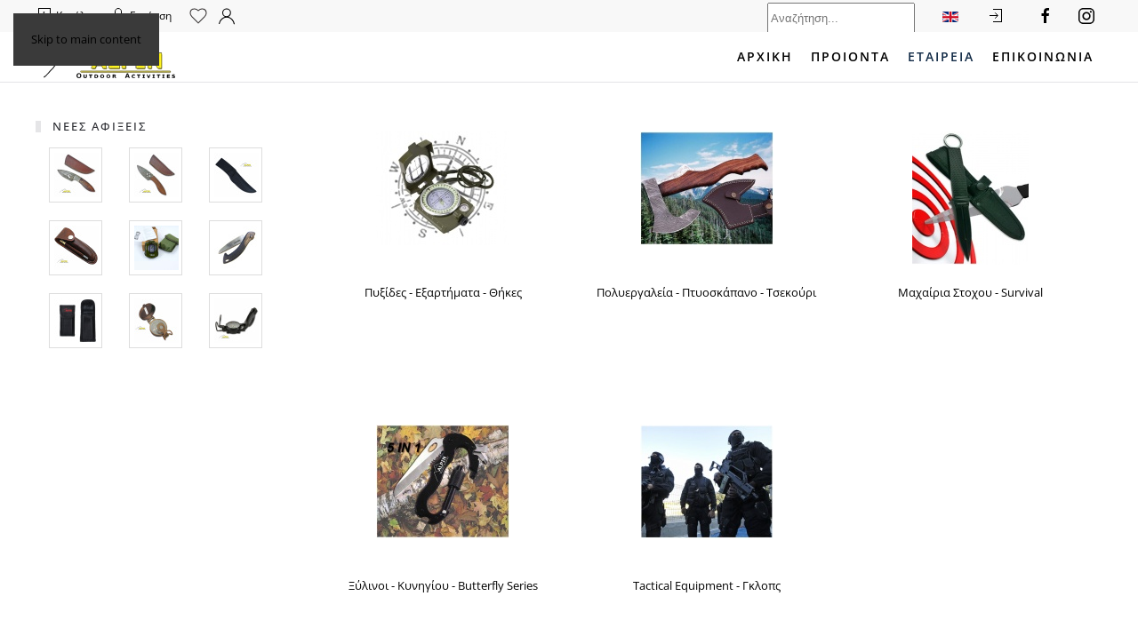

--- FILE ---
content_type: text/html; charset=utf-8
request_url: https://www.alpin.com.gr/el/hikashop-menu-for-categories-listing/category/%CF%83%CE%BF%CF%85%CE%B3%CE%B9%CE%B1%CE%B4%CE%B5%CF%82-%CE%BC%CE%B1%CF%87%CE%B1%CE%B9%CF%81%CE%B9%CE%B1-alpin/limit-21?start=63&limitstart=105&limit=21
body_size: 15339
content:
<!DOCTYPE html>
<html lang="el-gr" dir="ltr">
    <head>
        <meta name="viewport" content="width=device-width, initial-scale=1">
        <link rel="icon" href="/images/favicon.png" sizes="any">
                <link rel="apple-touch-icon" href="/images/apple-touch-icon.png">
        <meta charset="utf-8">
	<meta name="robots" content="max-snippet:-1, max-image-preview:large, max-video-preview:-1">
	<meta name="description" content="Οι γνωστοί αξιόπιστοι σουγιάδες τής της Alpin.Τώρα και σε D-2 stainless steel για απαράμιλλή αξιοπιστία και αντοχή στη χρήση.Αν είσαι λάτρης του βουνού είσαι στο σωστό σημείο.">
	<meta name="generator" content="Joomla! - Open Source Content Management">
	<title>Αξιόπιστα προϊόντα ποιότητας Alpin Outdoor Co - Σουγιάδες - Μαχαίρια Alpin</title>
	<link href="https://www.alpin.com.gr/shop/category/σουγιαδες-μαχαιρια-alpin" rel="canonical">
	<link href="https://www.alpin.com.gr/el/hikashop-menu-for-categories-listing/category/σουγιαδες-μαχαιρια-alpin" rel="alternate" hreflang="el">
	<link href="https://www.alpin.com.gr/en/hikashop-menu-for-categories-listing/category/folding%20knives-knives-alpin" rel="alternate" hreflang="en">
<link href="/media/vendor/joomla-custom-elements/css/joomla-alert.min.css?0.4.1" rel="stylesheet">
	<link href="/media/vendor/fontawesome-free/css/fontawesome.min.css?6.7.2" rel="stylesheet">
	<link href="/media/system/css/joomla-fontawesome.min.css?4.5.21" rel="preload" as="style" onload="this.onload=null;this.rel='stylesheet'">
	<link href="/templates/yootheme_krionas/css/theme.12.css?1751892218" rel="stylesheet">
	<link href="/templates/yootheme_krionas/css/custom.css?4.5.21" rel="stylesheet">
	<link href="/media/com_hikashop/css/hikashop.css?v=600" rel="stylesheet">
	<link href="/media/com_hikashop/css/frontend_default.css?t=1751959346" rel="stylesheet">
	<link href="/media/com_convertforms/css/convertforms.css?a51d00" rel="stylesheet">
	<link href="/media/mod_falang/css/template.css?a51d00" rel="stylesheet">
	<link href="/media/com_hikashop/css/notify-metro.css?v=600" rel="stylesheet">
	<style>
#hikashop_category_information_menu_1037 div.hikashop_subcontainer,
#hikashop_category_information_menu_1037 .hikashop_rtop *,#hikashop_category_information_menu_1037 .hikashop_rbottom * { background:#ffffff; }
#hikashop_category_information_menu_1037 div.hikashop_subcontainer,
#hikashop_category_information_menu_1037 div.hikashop_subcontainer span,
#hikashop_category_information_menu_1037 div.hikashop_container { text-align:center; }
#hikashop_category_information_menu_1037 div.hikashop_container { margin:10px 10px; }</style>
	<style>
#hikashop_category_information_menu_1037 .hikashop_category_image {
	height: 150px;
	text-align: center;
	clear: both;
}</style>
	<style>
#hikashop_category_information_module_ div.hikashop_subcontainer,
#hikashop_category_information_module_ .hikashop_rtop *,#hikashop_category_information_module_ .hikashop_rbottom * { background:#ffffff; }
#hikashop_category_information_module_ div.hikashop_subcontainer,
#hikashop_category_information_module_ div.hikashop_subcontainer span,
#hikashop_category_information_module_ div.hikashop_container { text-align:center; }
#hikashop_category_information_module_ div.hikashop_container { margin:10px 10px; }
#hikashop_category_information_module_ .hikashop_subcontainer { -moz-border-radius: 5px; -webkit-border-radius: 5px; -khtml-border-radius: 5px; border-radius: 5px; }</style>
	<style>
#hikashop_category_information_module_206 div.hikashop_subcontainer,
#hikashop_category_information_module_206 .hikashop_rtop *,#hikashop_category_information_module_206 .hikashop_rbottom * { background:#ffffff; }
#hikashop_category_information_module_206 div.hikashop_subcontainer,
#hikashop_category_information_module_206 div.hikashop_subcontainer span,
#hikashop_category_information_module_206 div.hikashop_container { text-align:center; }
#hikashop_category_information_module_206 div.hikashop_container { margin:10px 10px; }</style>
	<style>
#hikashop_category_information_module_206 .hikashop_product_image { height:50px; }
#hikashop_category_information_module_206 .hikashop_product_image_subdiv { width:50px; }</style>
	<style>#cf_5 .cf-control-group[data-key="2"] {
                --button-border-radius: 3px;
--button-padding: 13px 20px;
--button-color: #ffffff;
--button-font-size: 14px;
--button-background-color: #000000;

            }
        </style>
	<style>.convertforms {
                --color-primary: #4285F4;
--color-success: #0F9D58;
--color-danger: #d73e31;
--color-warning: #F4B400;
--color-default: #444;
--color-grey: #ccc;

            }
        </style>
	<style>#cf_5 {
                --background-color: rgba(255, 255, 255, 0);
--border-radius: 0px;
--control-gap: 10px;
--label-color: #333333;
--label-size: 16px;
--label-weight: 400;
--input-color: #888888;
--input-placeholder-color: #88888870;
--input-text-align: left;
--input-background-color: #ffffff;
--input-border-color: #cccccc;
--input-border-radius: 3px;
--input-size: 13px;
--input-padding: 4px 12px;

            }
        </style>
	<style>.cf-field-hp {
				display: none;
				position: absolute;
				left: -9000px;
			}.convertforms .cf-content-wrap, .convertforms .cf-form-wrap {
    padding: 0;
}

.cf-control-group {
    margin: -5px 0;
}

.convertforms .cf-input {
    height: auto !important;
}</style>
	<style>
#hikashop_category_information_module_192 div.hikashop_subcontainer,
#hikashop_category_information_module_192 .hikashop_rtop *,#hikashop_category_information_module_192 .hikashop_rbottom * { background:#ffffff; }
#hikashop_category_information_module_192 div.hikashop_subcontainer,
#hikashop_category_information_module_192 div.hikashop_subcontainer span,
#hikashop_category_information_module_192 div.hikashop_container { text-align:center; }
#hikashop_category_information_module_192 div.hikashop_container { margin:10px 10px; }</style>
<script src="/media/vendor/jquery/js/jquery.min.js?3.7.1"></script>
	<script src="/media/legacy/js/jquery-noconflict.min.js?504da4"></script>
	<script type="application/json" class="joomla-script-options new">{"com_convertforms":{"baseURL":"\/el\/component\/convertforms","debug":false,"forward_context":{"request":{"view":"category","task":"listing","option":"com_hikashop","layout":"listing","id":null}}},"joomla.jtext":{"COM_CONVERTFORMS_INVALID_RESPONSE":"COM_CONVERTFORMS_INVALID_RESPONSE","COM_CONVERTFORMS_INVALID_TASK":"COM_CONVERTFORMS_INVALID_TASK","COM_CONVERTFORMS_RECAPTCHA_NOT_LOADED":"Σφάλμα: Το Google reCAPTCHA script δε φορτώθηκε. Σιγουρευτείτε οτι ο πλοηγός δεν το αποτρέπει ή επικοινωνήστε με το διαχειριστή της ιστισελίδας.","ERROR":"Σφάλμα","MESSAGE":"Μήνυμα","NOTICE":"Ειδοποίηση","WARNING":"Προειδοποίηση","JCLOSE":"Κλείσιμο","JOK":"ΟK","JOPEN":"Ανοιχτό"},"system.paths":{"root":"","rootFull":"https:\/\/www.alpin.com.gr\/","base":"","baseFull":"https:\/\/www.alpin.com.gr\/"},"csrf.token":"3b58db2121e22398a17c1ac18c4bc5d6","system.keepalive":{"interval":3600000,"uri":"\/el\/component\/ajax\/?format=json"}}</script>
	<script src="/media/system/js/core.min.js?2cb912"></script>
	<script src="/media/system/js/keepalive.min.js?08e025" type="module"></script>
	<script src="/media/system/js/messages.min.js?9a4811" type="module"></script>
	<script src="/templates/yootheme/vendor/assets/uikit/dist/js/uikit.min.js?4.5.21"></script>
	<script src="/templates/yootheme/vendor/assets/uikit/dist/js/uikit-icons-fuse.min.js?4.5.21"></script>
	<script src="/templates/yootheme/js/theme.js?4.5.21"></script>
	<script src="/media/com_hikashop/js/hikashop.js?v=600"></script>
	<script src="/media/com_convertforms/js/site.js?a51d00"></script>
	<script src="/media/plg_captcha_recaptcha/js/recaptcha.min.js?a51d00"></script>
	<script src="https://www.google.com/recaptcha/api.js?onload=JoomlainitReCaptcha2&amp;render=explicit&amp;hl=el-GR"></script>
	<script src="/media/com_convertforms/js/recaptcha_v2_checkbox.js?a51d00"></script>
	<script src="/media/com_hikashop/js/notify.min.js?v=600"></script>
	<script src="/plugins/hikashop/cartnotify/media/notify.js"></script>
	<script>window.yootheme ||= {}; var $theme = yootheme.theme = {"i18n":{"close":{"label":"Close"},"totop":{"label":"Back to top"},"marker":{"label":"Open"},"navbarToggleIcon":{"label":"Open Menu"},"paginationPrevious":{"label":"Previous page"},"paginationNext":{"label":"Next Page"},"searchIcon":{"toggle":"Open Search","submit":"Submit Search"},"slider":{"next":"Next slide","previous":"Previous slide","slideX":"Slide %s","slideLabel":"%s of %s"},"slideshow":{"next":"Next slide","previous":"Previous slide","slideX":"Slide %s","slideLabel":"%s of %s"},"lightboxPanel":{"next":"Next slide","previous":"Previous slide","slideLabel":"%s of %s","close":"Close"}}};</script>
	<script>
if(!window.localPage) window.localPage = {};
window.localPage.cartRedirect = function(cid,pid,resp){window.location="/el/hikashop-menu-for-categories-listing/checkout";};
window.localPage.wishlistRedirect = function(cid,pid,resp){window.location="/el/component/hikashop/product/listing";};
</script>
	<script>
jQuery.notify.defaults({"arrowShow":false,"globalPosition":"top right","elementPosition":"top right","clickToHide":true,"autoHideDelay":5000,"autoHide":true});
window.cartNotifyParams = {"reference":"global","img_url":"\/media\/com_hikashop\/images\/icons\/icon-32-newproduct.png","redirect_url":"","redirect_delay":4000,"hide_delay":5000,"title":"Product added to the cart","text":"\u03a0\u03c1\u03bf\u03c3\u03c4\u03ad\u03b8\u03b7\u03ba\u03b5 \u03c3\u03c4\u03bf \u03ba\u03b1\u03bb\u03ac\u03b8\u03b9","wishlist_title":"Product added to the wishlist","wishlist_text":"\u03a4\u03bf \u03c0\u03c1\u03bf\u03ca\u03cc\u03bd \u03c0\u03c1\u03bf\u03c3\u03c4\u03ad\u03b8\u03b7\u03ba\u03b5 \u03bc\u03b5 \u03b5\u03c0\u03b9\u03c4\u03c5\u03c7\u03af\u03b1 \u03c3\u03c4\u03b7 \u03bb\u03af\u03c3\u03c4\u03b1 \u03b5\u03c0\u03b9\u03b8\u03c5\u03bc\u03b9\u03ce\u03bd","list_title":"Products added to the cart","list_text":"Products successfully added to the cart","list_wishlist_title":"Products added to the wishlist","list_wishlist_text":"Products successfully added to the wishlist","err_title":"Product not added to the cart","err_text":"Product not added to the cart","err_wishlist_title":"Product not added to the wishlist","err_wishlist_text":"Product not added to the wishlist"};
</script>
	<script>jQuery(function($) {  
      $('.uk-navbar-dropdown-nav').attr('uk-nav','multiple: true').addClass('uk-nav-parent-icon');  
  }); 

jQuery(function($) {  
      $('#module-227 > ul').attr('uk-nav','multiple: true').addClass('uk-nav-parent-icon');  
  });</script>
	<link href="https://www.alpin.com.gr/el/hikashop-menu-for-categories-listing/category/σουγιαδες-μαχαιρια-alpin" rel="alternate" hreflang="x-default" />
	<!-- Start: Google Structured Data -->
			
<script type="application/ld+json" data-type="gsd">
{
    "@context": "https://schema.org",
    "@type": "BreadcrumbList",
    "itemListElement": [
        {
            "@type": "ListItem",
            "position": 1,
            "name": "Αρχική",
            "item": "https://www.alpin.com.gr/el"
        },
        {
            "@type": "ListItem",
            "position": 2,
            "name": "Categories listing",
            "item": "https://www.alpin.com.gr/el/hikashop-menu-for-categories-listing"
        },
        {
            "@type": "ListItem",
            "position": 3,
            "name": "Προιόντα",
            "item": "https://www.alpin.com.gr/el/hikashop-menu-for-categories-listing/category/shop-hikashop"
        },
        {
            "@type": "ListItem",
            "position": 4,
            "name": "Σουγιάδες - Εργαλεία Επιβίωσης",
            "item": "https://www.alpin.com.gr/el/hikashop-menu-for-categories-listing/category/σουγιάδες-εργαλεία-επιβίωσης"
        },
        {
            "@type": "ListItem",
            "position": 5,
            "name": "Σουγιάδες - Μαχαίρια Alpin",
            "item": "https://www.alpin.com.gr/el/hikashop-menu-for-categories-listing/category/%CF%83%CE%BF%CF%85%CE%B3%CE%B9%CE%B1%CE%B4%CE%B5%CF%82-%CE%BC%CE%B1%CF%87%CE%B1%CE%B9%CF%81%CE%B9%CE%B1-alpin/limit-21"
        }
    ]
}
</script>
			<!-- End: Google Structured Data -->

                <!-- Global site tag (gtag.js) - Google Analytics -->
<script async src="https://www.googletagmanager.com/gtag/js?id=UA-151876184-1"></script>
<script>
  window.dataLayer = window.dataLayer || [];
  function gtag(){dataLayer.push(arguments);}
  gtag('js', new Date());

  gtag('config', 'UA-151876184-1');
</script>
<script type="text/javascript">
    (function(c,l,a,r,i,t,y){
        c[a]=c[a]||function(){(c[a].q=c[a].q||[]).push(arguments)};
        t=l.createElement(r);t.async=1;t.src="https://www.clarity.ms/tag/"+i;
        y=l.getElementsByTagName(r)[0];y.parentNode.insertBefore(t,y);
    })(window, document, "clarity", "script", "57wfk85zdl");
</script>
<!-- Global site tag (gtag.js) - Google Analytics -->
<script async src="https://www.googletagmanager.com/gtag/js?id=G-BGK3R88DPH"></script>
<script>
  window.dataLayer = window.dataLayer || [];
  function gtag(){dataLayer.push(arguments);}
  gtag('js', new Date());

  gtag('config', 'G-BGK3R88DPH');
</script>
    </head>
    <body class="">

        <div class="uk-hidden-visually uk-notification uk-notification-top-left uk-width-auto">
            <div class="uk-notification-message">
                <a href="#tm-main">Skip to main content</a>
            </div>
        </div>

        
        
        <div class="tm-page">

                        


<header class="tm-header-mobile uk-hidden@m">


        <div uk-sticky show-on-up animation="uk-animation-slide-top" cls-active="uk-navbar-sticky" sel-target=".uk-navbar-container">
    
        <div class="uk-navbar-container">

            <div class="uk-container uk-container-expand uk-padding-remove-left">
                <nav class="uk-navbar" uk-navbar="{&quot;align&quot;:&quot;left&quot;,&quot;container&quot;:&quot;.tm-header-mobile &gt; [uk-sticky]&quot;,&quot;boundary&quot;:&quot;.tm-header-mobile .uk-navbar-container&quot;}">

                                        <div class="uk-navbar-left ">

                                                    <a href="https://www.alpin.com.gr/el/" aria-label="Back to home" class="uk-logo uk-navbar-item uk-padding-remove-left">
    <picture>
<source type="image/webp" srcset="/templates/yootheme/cache/58/logo-kriona1-58278cb9.webp 166w" sizes="(min-width: 166px) 166px">
<img alt="Alpin Outdoor Activities" loading="eager" src="/templates/yootheme/cache/69/logo-kriona1-699d7e96.png" width="166" height="56">
</picture></a>
                        
                        
                        
                    </div>
                    
                    
                                        <div class="uk-navbar-right">

                                                    
<div class="uk-navbar-item" id="module-201">

    
    
<div class="uk-margin-remove-last-child custom" ><div><a href="/el/σύνδεση" target="_self" class="uk-icon-button" title="Σύνδεση" uk-icon="icon: user"></a> &nbsp;<a href="/el/καλάθι-m" target="_self" class="uk-icon-button" title="Καλάθι" uk-icon="icon: cart"></a></div></div>

</div>

<div class="uk-navbar-item" id="module-242">

    
    


<div class="mod-languages ">

    


<ul class="lang-inline">
    
        
                
        
    
        
                    <li class="" dir="ltr">
                                    <a href="/en/hikashop-menu-for-categories-listing/category/folding%20knives-knives-alpin">
                                                    <img title="English (UK)" src="/media/mod_falang/images/en.gif" alt="English (UK)">                                                                    </a>
                            </li>
                
        
    </ul>

</div>

</div>

                        
                                                    <a uk-toggle href="#tm-dialog-mobile" class="uk-navbar-toggle">

        
        <div uk-navbar-toggle-icon></div>

        
    </a>
                        
                    </div>
                    
                </nav>
            </div>

        </div>

        </div>
    



    
        <div id="tm-dialog-mobile" class="uk-modal uk-modal-full" uk-modal>
        <div class="uk-modal-dialog uk-flex">

                        <button class="uk-modal-close-full uk-close-large" type="button" uk-close uk-toggle="cls: uk-modal-close-full uk-close-large uk-modal-close-default; mode: media; media: @s"></button>
            
            <div class="uk-modal-body uk-padding-large uk-margin-auto uk-flex uk-flex-column uk-box-sizing-content uk-width-auto@s" uk-height-viewport uk-toggle="{&quot;cls&quot;:&quot;uk-padding-large&quot;,&quot;mode&quot;:&quot;media&quot;,&quot;media&quot;:&quot;@s&quot;}">

                                <div class="uk-margin-auto-bottom">
                    
<div class="uk-grid uk-child-width-1-1" uk-grid>    <div>
<div class="uk-panel search" id="module-233">

    
    <div class="hikashop_filter_module search">
<div id="hikashop_filter_main_div_module_233" class="hikashop_filter_main_div hikashop_filter_main_div_module_233 filter_refresh_div"  data-refresh-class="hikashop_checkout_loading" data-refresh-url="https://www.alpin.com.gr/index.php?option=com_hikashop&ctrl=product&task=filter&tmpl=raw&filter=1&module_id=&cid=134&from_option=com_hikashop&from_ctrl=category&from_task=listing&from_itemid=1037">
	<div class="hikashop_checkout_loading_elem"></div>
	<div class="hikashop_checkout_loading_spinner"></div>

		<form action="/el/αποτελέσματα-αναζήτησης/product/listing?start=63&limitstart=105&limit=21" method="post" name="hikashop_filter_form_module_233"  enctype="multipart/form-data">
		<div class="hikashop_filter_main hikashop_filter_main__4" style="min-height:30px; float:left; width:99%;" >
			<div class="hikashop_filter__4"><span id="filter_values_container__4_module_233" class="filter_values_container"><input class="form-control" name="filter__4" data-old="" onchange="if(this.value != this.getAttribute('data-old')) { document.forms['hikashop_filter_form_module_233'].submit(); }" placeholder="Αναζήτηση..." type="text" id="filter_text__4" value=""></span></div>		</div>
						<input type="hidden" name="return_url" value="/el/αποτελέσματα-αναζήτησης/product/listing?start=63&limitstart=105&limit=21"/>
			<input type="hidden" name="filtered" id="hikashop_filtered_module_233" value="1" />
			<input type="hidden" name="reseted" id="hikashop_reseted_module_233" value="0" />
		</form>
	<div style="clear:both"></div>
</div><div style="clear:both;"></div>
</div>

</div>
</div>    <div>
<div class="uk-panel" id="module-274">

    
    
<ul class="uk-nav uk-nav-default" uk-scrollspy-nav="closest: li; scroll: true;">
    
	<li class="item-1057"><a href="/el/">Αρχική</a></li>
	<li class="item-541 uk-parent"><a href="/el/shop">Προιoντα</a>
	<ul class="uk-nav-sub">

		<li class="item-881 uk-parent"><a href="#">Ειδη Νεοσυλλεκτου - Πατοι-Βαφες-Λουκετα-Εντομοαπωθητικό  Pro-Tools</a>
		<ul>

			<li class="item-802"><a href="/el/shop/protools-antikounoupiko/στρατιωτικοί-πάτοι">Στρατιωτικοί Πάτοι - Βερνίκι - Αδιαβροχοποίηση</a></li>
			<li class="item-891"><a href="/el/shop/protools-antikounoupiko/master-key-λουκετα-3-με-1">Master Key Λουκετα 3 με 1 </a></li>
			<li class="item-892"><a href="/el/shop/protools-antikounoupiko/shoecream-socks-waterproof">Εντομοαπωθητικό Pro-Tools - Πανάκια Θερμότητας</a></li>
			<li class="item-893"><a href="/el/shop/protools-antikounoupiko/sleepingbagalpin">Κάλτσες - Θερμοεσωρουχα - Sleeping bags</a></li></ul></li>
		<li class="item-548 uk-parent"><a href="#">Τόξα - Βαλίστρες</a>
		<ul>

			<li class="item-792"><a href="/el/shop/toksa-valistres/βαλίστρες">Βαλλίστρες - Σφεντόνες</a></li>
			<li class="item-793"><a href="/el/shop/toksa-valistres/βέλη-και-άλλα">Βέλη και άλλα</a></li>
			<li class="item-794"><a href="/el/shop/toksa-valistres/τόξα">Τόξα</a></li></ul></li>
		<li class="item-1239"><a href="/el/shop/2022-04-03-21-01-46">Tactical Γαντια ΤPR - Αδιαβροχα - Fleece Liners</a></li>
		<li class="item-1237"><a href="/el/shop/μπατον-πεζοποριας-carbon-αλουμινίου">Μπατον πεζοποριας Carbon - Αλουμινίου</a></li>
		<li class="item-896"><a href="/el/shop/pockeknivespsarras">Πάτοι  - Πετσέτες Fleece Microfiber ALPIN</a></li>
		<li class="item-895 uk-parent"><a href="#">Εξοπλισμος Outdoor (Κιάλια Διοπτέσεως) - Σφυρίκτρες</a>
		<ul>

			<li class="item-1485"><a href="/el/shop/dog-whistles/σφυρίκτρες">Σφυρίκτρες</a></li>
			<li class="item-1531"><a href="/el/shop/dog-whistles/outdoor">Outdoor</a></li>
			<li class="item-1676"><a href="/el/shop/dog-whistles/outdoor-τρόμπες-αέρα">Outdoor Τρόμπες αέρα</a></li></ul></li>
		<li class="item-898"><a href="/el/shop/waterbottle">Tritan - Σιλικόνης - Θερμός Ανοξείδωτα Παγούρια ALPIN</a></li>
		<li class="item-897"><a href="/el/shop/sleepingbagalpin"> Sleeping Bag &amp; Pads - Αδιάβροχα - Σκηνές Alpin</a></li>
		<li class="item-1238"><a href="/el/shop/θερμοεσωρουχα-coolmax-καλτσες-ελληνικης-κατασκευης">Θερμοεσωρουχα - Coolmax καλτσες Ελληνικης κατασκευης</a></li>
		<li class="item-811 uk-parent"><a href="#">Φακοί ALPIN</a>
		<ul>

			<li class="item-816"><a href="/el/shop/fakoi-alpin/επαναφορτιζόμενοι-φακοί-alpin">Φακοί Led ALPIN Επαναφορτιζόμενοι και Συμβατικοί</a></li>
			<li class="item-817"><a href="/el/shop/fakoi-alpin/φακοί-καταδύσεως">Φακοί Kαταδύσεως &amp; Camping ALPIN</a></li>
			<li class="item-815"><a href="/el/shop/fakoi-alpin/φακοί-led-alpin">Παρελκόμενα Φακών</a></li>
			<li class="item-1230"><a href="/el/shop/fakoi-alpin/φακοι-εργασιας-εργοταξιου">Φακοι Εργασιας / Εργοταξιου</a></li>
			<li class="item-1231"><a href="/el/shop/fakoi-alpin/φακοι-μπρελοκ-μικροι">Φακοι Μπρελοκ - Μικροι</a></li>
			<li class="item-1232"><a href="/el/shop/fakoi-alpin/φακοι-κεφαλης">Φακοι Κεφαλης</a></li></ul></li>
		<li class="item-705 uk-parent"><a href="#">Κανονάκια Confetti PartySmile</a>
		<ul>

			<li class="item-821"><a href="/el/shop/kanonakia-confetti/ηλεκτρονικά">Ηλεκτρονικά PartySmile</a></li>
			<li class="item-822"><a href="/el/shop/kanonakia-confetti/χειροκίνητα">Χειροκίνητα PartySmile</a></li>
			<li class="item-823"><a href="/el/shop/kanonakia-confetti/χαρτί">Χαρτί - ponpon - μπαλακια</a></li></ul></li>
		<li class="item-1299 uk-parent"><a href="#">Σουγιάδες - Εργαλεία Επιβίωσης</a>
		<ul>

			<li class="item-819"><a href="/el/shop/σουγιάδες-εργαλεία-επιβίωσης/andre-verdier-100-france">Andre Verdier 100% France</a></li>
			<li class="item-824 uk-parent"><a href="/el/shop/σουγιάδες-εργαλεία-επιβίωσης/σουγιάδες-μαχαίρια-nieto">Miguel Nieto Σουγιάδες</a>
			<ul>

				<li class="item-1733"><a href="/el/shop/σουγιάδες-εργαλεία-επιβίωσης/σουγιάδες-μαχαίρια-nieto/nieto-premium">Nieto Premium</a></li></ul></li>
			<li class="item-546 uk-parent"><a href="#">Σουγιάδες - Μαχαίρια -  Πυξίδες Alpin</a>
			<ul>

				<li class="item-780"><a href="/el/shop/σουγιάδες-εργαλεία-επιβίωσης/sougiades-maxairia-alpin/πυξίδες-εξαρτήματα-θήκες">Πυξίδες - Εξαρτήματα - Θήκες</a></li>
				<li class="item-781"><a href="/el/shop/σουγιάδες-εργαλεία-επιβίωσης/sougiades-maxairia-alpin/πολυεργαλεία-πτυοσκάπανο-τσεκούρι">Πολυεργαλεία - Πτυοσκάπανο - Τσεκούρι</a></li>
				<li class="item-782"><a href="/el/shop/σουγιάδες-εργαλεία-επιβίωσης/sougiades-maxairia-alpin/μαχαίρια">Μαχαίρια Στοχου - Survival </a></li>
				<li class="item-785"><a href="/el/shop/σουγιάδες-εργαλεία-επιβίωσης/sougiades-maxairia-alpin/χειροπέδες-γκλόπς">Tactical Equipment - Γκλοπς</a></li>
				<li class="item-783"><a href="/el/shop/σουγιάδες-εργαλεία-επιβίωσης/sougiades-maxairia-alpin/σουγιάδες">Ξύλινοι - Κυνηγίου - Butterfly Series</a></li></ul></li>
			<li class="item-801"><a href="/el/shop/σουγιάδες-εργαλεία-επιβίωσης/λουκέτα-ανοξείδωτα-pro-tools">Λουκέτα Ανοξείδωτα &amp; Ασφαλείας D-type Pro-Tools</a></li>
			<li class="item-799"><a href="/el/shop/σουγιάδες-εργαλεία-επιβίωσης/λουκέτα-μπρούτζινα-σιδερένια">Λουκέτα Μπρούτζινα - Σιδερένια</a></li></ul></li>
		<li class="item-804 uk-parent"><a href="#">Ψαλίδια RazorEdge</a>
		<ul>

			<li class="item-806"><a href="/el/shop/psalidia-razoredge/mixanes-pinela">Μηχανες Ξυρισματος - Πινελα Ξυρισματος - Ονυχοκοπτες</a></li>
			<li class="item-808"><a href="/el/shop/psalidia-razoredge/psalidia-xeria">Ψαλίδια περιποίησης χεριών - RazorEdge</a></li>
			<li class="item-809"><a href="/el/shop/psalidia-razoredge/ψαλίδια-κουρέματος-razoredge">Ψαλίδια κουρέματος - RazorEdge</a></li>
			<li class="item-810"><a href="/el/shop/psalidia-razoredge/ψαλίδια-υφάσματος-razoredge">Ψαλίδια υφάσματος - RazorEdge</a></li></ul></li>
		<li class="item-545 uk-parent"><a href="#">Διακοσμητικά Σπαθιά - Ασπίδες </a>
		<ul>

			<li class="item-775"><a href="/el/shop/spathia-aspides/διακοσμητικά-μαχαίρια">Διακοσμητικά Μαχαίρια</a></li>
			<li class="item-776"><a href="/el/shop/spathia-aspides/γιαπονέζικα-σπαθιά">Γιαπονέζικα Σπαθιά</a></li>
			<li class="item-777"><a href="/el/shop/spathia-aspides/aσπίδες">Aσπίδες</a></li>
			<li class="item-778"><a href="/el/shop/spathia-aspides/ξύλινα-σταντ">Ξύλινα Σταντ</a></li></ul></li>
		<li class="item-1735"><a href="/el/shop/skinners-hellas-withif">Skinners Hellas - WITHIF</a></li></ul></li>
	<li class="item-1132 uk-parent"><a href="#">Εταιρεία</a>
	<ul class="uk-nav-sub">

		<li class="item-279"><a href="/el/εταιρεία/profile">Εταιρεία</a></li>
		<li class="item-1131"><a href="/el/εταιρεία/συχνές-ερωτήσεις">Συχνές ερωτήσεις</a></li></ul></li>
	<li class="item-1058"><a href="/el/επικοινωνία">Επικοινωνία</a></li></ul>

</div>
</div></div>
                </div>
                
                
            </div>

        </div>
    </div>
    
    

</header>


<div class="tm-toolbar tm-toolbar-default uk-visible@m">
    <div class="uk-container uk-flex uk-flex-middle">

                <div>
            <div class="uk-grid-medium uk-child-width-auto uk-flex-middle" uk-grid="margin: uk-margin-small-top">

                                <div>
<div class="uk-panel" id="module-209">

    
    
<div class="uk-margin-remove-last-child custom" ><div>

<a href="/el/catalogoi" target="_self"><span uk-icon="icon: file-pdf"></span> Κατάλογοι</a> 

<a href="/el/εγγύηση" target="_self"><span uk-icon="icon: lock"></span> Εγγύηση</a></div></div>

</div>
</div><div>
<div class="uk-panel" id="module-229">

    
    
<div class="uk-margin-remove-last-child custom" ><a href="/el/wishlist" target="_self" uk-icon="icon: heart"></a>
&nbsp;&nbsp;
<a href="/control-panel" target="_self"> <span uk-icon="icon: user"></span></a></div>

</div>
</div>
                
                
            </div>
        </div>
        
                <div class="uk-margin-auto-left">
            <div class="uk-grid-medium uk-child-width-auto uk-flex-middle" uk-grid="margin: uk-margin-small-top">
                <div>
<div class="uk-panel" id="module-192">

    
    <div class="hikashop_wishlist_module " id="hikashop_wishlist_module">
<script type="text/javascript">
window.Oby.registerAjax("wishlist.updated", function(params) {
	var o = window.Oby, el = document.getElementById('hikashop_cart_192');
	if(!el) return;
	if(params && params.resp && params.resp.module == 192) return;
	if(params && params.type && params.type != 'wishlist') return;
	o.addClass(el, "hikashop_checkout_loading");
	window.hikashop.xRequest("/el/hikashop-menu-for-categories-listing/product/cart/module_id-192/module_type-wishlist?tmpl=component", {update:false, mode:'POST', data:'return_url=[base64]'}, function(xhr){
		o.removeClass(el, "hikashop_checkout_loading");
		var cartDropdown = document.querySelector('#hikashop_cart_192 .hikashop_cart_dropdown_content');
		if(cartDropdown) {
			var dropdownType = 'click';
			var dropdownLink = document.querySelector('#hikashop_cart_192 .hikashop_small_cart_checkout_link');
			if(dropdownLink) {
				var hover = dropdownLink.getAttribute('onmousehover');
				if(hover) {
					dropdownType = 'hover';
				}
			}
			window.hikashop.updateElem(el, xhr.responseText, true);
			if(cartDropdown.toggleOpen) {
				cartDropdown = document.querySelector('#hikashop_cart_192 .hikashop_cart_dropdown_content');
				window.hikashop.toggleOverlayBlock(cartDropdown, dropdownType);
			}
		} else {
			window.hikashop.updateElem(el, xhr.responseText, true);
		}
	});
});
</script>
<div id="hikashop_cart_192" class="hikashop_cart hika_j4">
	<div class="hikashop_checkout_loading_elem"></div>
	<div class="hikashop_checkout_loading_spinner small_spinner small_cart"></div>
</div>
<div class="clear_both"></div></div>

</div>
</div><div>
<div class="uk-panel search" id="module-231">

    
    <div class="hikashop_filter_module search">
<div id="hikashop_filter_main_div_module_231" class="hikashop_filter_main_div hikashop_filter_main_div_module_231 filter_refresh_div"  data-refresh-class="hikashop_checkout_loading" data-refresh-url="https://www.alpin.com.gr/index.php?option=com_hikashop&ctrl=product&task=filter&tmpl=raw&filter=1&module_id=&cid=134&from_option=com_hikashop&from_ctrl=category&from_task=listing&from_itemid=1037">
	<div class="hikashop_checkout_loading_elem"></div>
	<div class="hikashop_checkout_loading_spinner"></div>

		<form action="/el/αποτελέσματα-αναζήτησης/product/listing?start=63&limitstart=105&limit=21" method="post" name="hikashop_filter_form_module_231"  enctype="multipart/form-data">
		<div class="hikashop_filter_main hikashop_filter_main__1" style="min-height:20px; float:left; width:99%;" >
			<div class="hikashop_filter__1"><span id="filter_values_container__1_module_231" class="filter_values_container"><input class="form-control" name="filter__1" data-old="" onchange="if(this.value != this.getAttribute('data-old')) { document.forms['hikashop_filter_form_module_231'].submit(); }" placeholder="Αναζήτηση..." type="text" id="filter_text__1" value=""></span></div>		</div>
						<input type="hidden" name="return_url" value="/el/αποτελέσματα-αναζήτησης/product/listing?start=63&limitstart=105&limit=21"/>
			<input type="hidden" name="filtered" id="hikashop_filtered_module_231" value="1" />
			<input type="hidden" name="reseted" id="hikashop_reseted_module_231" value="0" />
		</form>
	<div style="clear:both"></div>
</div><div style="clear:both;"></div>
</div>

</div>
</div><div>
<div class="uk-panel" id="module-241">

    
    


<div class="mod-languages ">

    


<ul class="lang-inline">
    
        
                
        
    
        
                    <li class="" dir="ltr">
                                    <a href="/en/hikashop-menu-for-categories-listing/category/folding%20knives-knives-alpin">
                                                    <img title="English (UK)" src="/media/mod_falang/images/en.gif" alt="English (UK)">                                                                    </a>
                            </li>
                
        
    </ul>

</div>

</div>
</div><div>
<div class="uk-panel" id="module-198">

    
    
<div class="uk-margin-remove-last-child custom" ><div><a class="uk-icon-button" title="Σύνδεση" href="/el/σύνδεση" target="_self" uk-icon="icon: sign-in"></a></div></div>

</div>
</div><div>
<div class="uk-panel" id="module-tm-3">

    
    <ul class="uk-grid uk-flex-inline uk-flex-middle uk-flex-nowrap uk-grid-small">                    <li><a href="https://www.facebook.com/Alpin-Outdoor-Co-106971047332345/?eid=ARAiYNUW_hHSr7qiAksgd2J8GZTaPAwRPcSbnNEdgOVqdPiSysOOIYA5YN82r1jUDb67DmxSTWS5ktq_" class="uk-preserve-width uk-icon-button" rel="noreferrer" target="_blank"><span uk-icon="icon: facebook;"></span></a></li>
                    <li><a href="https://www.instagram.com/alpinoutdoorco/" class="uk-preserve-width uk-icon-button" rel="noreferrer" target="_blank"><span uk-icon="icon: instagram;"></span></a></li>
            </ul>
</div>
</div>
            </div>
        </div>
        
    </div>
</div>

<header class="tm-header uk-visible@m">



        <div uk-sticky media="@m" cls-active="uk-navbar-sticky" sel-target=".uk-navbar-container">
    
        <div class="uk-navbar-container">

            <div class="uk-container">
                <nav class="uk-navbar" uk-navbar="{&quot;align&quot;:&quot;left&quot;,&quot;container&quot;:&quot;.tm-header &gt; [uk-sticky]&quot;,&quot;boundary&quot;:&quot;.tm-header .uk-navbar-container&quot;}">

                                        <div class="uk-navbar-left ">

                                                    <a href="https://www.alpin.com.gr/el/" aria-label="Back to home" class="uk-logo uk-navbar-item">
    <picture>
<source type="image/webp" srcset="/templates/yootheme/cache/58/logo-kriona1-58278cb9.webp 166w" sizes="(min-width: 166px) 166px">
<img alt="Alpin Outdoor Activities" loading="eager" src="/templates/yootheme/cache/69/logo-kriona1-699d7e96.png" width="166" height="56">
</picture></a>
                        
                        
                        
                    </div>
                    
                    
                                        <div class="uk-navbar-right">

                                                    
<ul class="uk-navbar-nav" uk-scrollspy-nav="closest: li; scroll: true; target: &gt; * &gt; a[href];">
    
	<li class="item-1057"><a href="/el/">Αρχική</a></li>
	<li class="item-541 uk-parent"><a href="/el/shop">Προιoντα</a>
	<div class="uk-drop uk-navbar-dropdown uk-navbar-dropdown-width-3"><div class="uk-drop-grid uk-child-width-1-3" uk-grid><div><ul class="uk-nav uk-navbar-dropdown-nav">

		<li class="item-881 uk-parent"><a href="#" uk-scroll>Ειδη Νεοσυλλεκτου - Πατοι-Βαφες-Λουκετα-Εντομοαπωθητικό  Pro-Tools</a>
		<ul class="uk-nav-sub">

			<li class="item-802"><a href="/el/shop/protools-antikounoupiko/στρατιωτικοί-πάτοι">Στρατιωτικοί Πάτοι - Βερνίκι - Αδιαβροχοποίηση</a></li>
			<li class="item-891"><a href="/el/shop/protools-antikounoupiko/master-key-λουκετα-3-με-1">Master Key Λουκετα 3 με 1 </a></li>
			<li class="item-892"><a href="/el/shop/protools-antikounoupiko/shoecream-socks-waterproof">Εντομοαπωθητικό Pro-Tools - Πανάκια Θερμότητας</a></li>
			<li class="item-893"><a href="/el/shop/protools-antikounoupiko/sleepingbagalpin">Κάλτσες - Θερμοεσωρουχα - Sleeping bags</a></li></ul></li>
		<li class="item-548 uk-parent"><a href="#" uk-scroll>Τόξα - Βαλίστρες</a>
		<ul class="uk-nav-sub">

			<li class="item-792"><a href="/el/shop/toksa-valistres/βαλίστρες">Βαλλίστρες - Σφεντόνες</a></li>
			<li class="item-793"><a href="/el/shop/toksa-valistres/βέλη-και-άλλα">Βέλη και άλλα</a></li>
			<li class="item-794"><a href="/el/shop/toksa-valistres/τόξα">Τόξα</a></li></ul></li>
		<li class="item-1239"><a href="/el/shop/2022-04-03-21-01-46">Tactical Γαντια ΤPR - Αδιαβροχα - Fleece Liners</a></li>
		<li class="item-1237"><a href="/el/shop/μπατον-πεζοποριας-carbon-αλουμινίου">Μπατον πεζοποριας Carbon - Αλουμινίου</a></li>
		<li class="item-896"><a href="/el/shop/pockeknivespsarras">Πάτοι  - Πετσέτες Fleece Microfiber ALPIN</a></li></ul></div><div><ul class="uk-nav uk-navbar-dropdown-nav">

		<li class="item-895 uk-parent"><a href="#" uk-scroll>Εξοπλισμος Outdoor (Κιάλια Διοπτέσεως) - Σφυρίκτρες</a>
		<ul class="uk-nav-sub">

			<li class="item-1485"><a href="/el/shop/dog-whistles/σφυρίκτρες">Σφυρίκτρες</a></li>
			<li class="item-1531"><a href="/el/shop/dog-whistles/outdoor">Outdoor</a></li>
			<li class="item-1676"><a href="/el/shop/dog-whistles/outdoor-τρόμπες-αέρα">Outdoor Τρόμπες αέρα</a></li></ul></li>
		<li class="item-898"><a href="/el/shop/waterbottle">Tritan - Σιλικόνης - Θερμός Ανοξείδωτα Παγούρια ALPIN</a></li>
		<li class="item-897"><a href="/el/shop/sleepingbagalpin"> Sleeping Bag &amp; Pads - Αδιάβροχα - Σκηνές Alpin</a></li>
		<li class="item-1238"><a href="/el/shop/θερμοεσωρουχα-coolmax-καλτσες-ελληνικης-κατασκευης">Θερμοεσωρουχα - Coolmax καλτσες Ελληνικης κατασκευης</a></li>
		<li class="item-811 uk-parent"><a href="#" uk-scroll>Φακοί ALPIN</a>
		<ul class="uk-nav-sub">

			<li class="item-816"><a href="/el/shop/fakoi-alpin/επαναφορτιζόμενοι-φακοί-alpin">Φακοί Led ALPIN Επαναφορτιζόμενοι και Συμβατικοί</a></li>
			<li class="item-817"><a href="/el/shop/fakoi-alpin/φακοί-καταδύσεως">Φακοί Kαταδύσεως &amp; Camping ALPIN</a></li>
			<li class="item-815"><a href="/el/shop/fakoi-alpin/φακοί-led-alpin">Παρελκόμενα Φακών</a></li>
			<li class="item-1230"><a href="/el/shop/fakoi-alpin/φακοι-εργασιας-εργοταξιου">Φακοι Εργασιας / Εργοταξιου</a></li>
			<li class="item-1231"><a href="/el/shop/fakoi-alpin/φακοι-μπρελοκ-μικροι">Φακοι Μπρελοκ - Μικροι</a></li>
			<li class="item-1232"><a href="/el/shop/fakoi-alpin/φακοι-κεφαλης">Φακοι Κεφαλης</a></li></ul></li></ul></div><div><ul class="uk-nav uk-navbar-dropdown-nav">

		<li class="item-705 uk-parent"><a href="#" uk-scroll>Κανονάκια Confetti PartySmile</a>
		<ul class="uk-nav-sub">

			<li class="item-821"><a href="/el/shop/kanonakia-confetti/ηλεκτρονικά">Ηλεκτρονικά PartySmile</a></li>
			<li class="item-822"><a href="/el/shop/kanonakia-confetti/χειροκίνητα">Χειροκίνητα PartySmile</a></li>
			<li class="item-823"><a href="/el/shop/kanonakia-confetti/χαρτί">Χαρτί - ponpon - μπαλακια</a></li></ul></li>
		<li class="item-1299 uk-parent"><a href="#" uk-scroll>Σουγιάδες - Εργαλεία Επιβίωσης</a>
		<ul class="uk-nav-sub">

			<li class="item-819"><a href="/el/shop/σουγιάδες-εργαλεία-επιβίωσης/andre-verdier-100-france">Andre Verdier 100% France</a></li>
			<li class="item-824 uk-parent"><a href="/el/shop/σουγιάδες-εργαλεία-επιβίωσης/σουγιάδες-μαχαίρια-nieto">Miguel Nieto Σουγιάδες</a>
			<ul>

				<li class="item-1733"><a href="/el/shop/σουγιάδες-εργαλεία-επιβίωσης/σουγιάδες-μαχαίρια-nieto/nieto-premium">Nieto Premium</a></li></ul></li>
			<li class="item-546 uk-parent"><a href="#" uk-scroll>Σουγιάδες - Μαχαίρια -  Πυξίδες Alpin</a>
			<ul>

				<li class="item-780"><a href="/el/shop/σουγιάδες-εργαλεία-επιβίωσης/sougiades-maxairia-alpin/πυξίδες-εξαρτήματα-θήκες">Πυξίδες - Εξαρτήματα - Θήκες</a></li>
				<li class="item-781"><a href="/el/shop/σουγιάδες-εργαλεία-επιβίωσης/sougiades-maxairia-alpin/πολυεργαλεία-πτυοσκάπανο-τσεκούρι">Πολυεργαλεία - Πτυοσκάπανο - Τσεκούρι</a></li>
				<li class="item-782"><a href="/el/shop/σουγιάδες-εργαλεία-επιβίωσης/sougiades-maxairia-alpin/μαχαίρια">Μαχαίρια Στοχου - Survival </a></li>
				<li class="item-785"><a href="/el/shop/σουγιάδες-εργαλεία-επιβίωσης/sougiades-maxairia-alpin/χειροπέδες-γκλόπς">Tactical Equipment - Γκλοπς</a></li>
				<li class="item-783"><a href="/el/shop/σουγιάδες-εργαλεία-επιβίωσης/sougiades-maxairia-alpin/σουγιάδες">Ξύλινοι - Κυνηγίου - Butterfly Series</a></li></ul></li>
			<li class="item-801"><a href="/el/shop/σουγιάδες-εργαλεία-επιβίωσης/λουκέτα-ανοξείδωτα-pro-tools">Λουκέτα Ανοξείδωτα &amp; Ασφαλείας D-type Pro-Tools</a></li>
			<li class="item-799"><a href="/el/shop/σουγιάδες-εργαλεία-επιβίωσης/λουκέτα-μπρούτζινα-σιδερένια">Λουκέτα Μπρούτζινα - Σιδερένια</a></li></ul></li>
		<li class="item-804 uk-parent"><a href="#" uk-scroll>Ψαλίδια RazorEdge</a>
		<ul class="uk-nav-sub">

			<li class="item-806"><a href="/el/shop/psalidia-razoredge/mixanes-pinela">Μηχανες Ξυρισματος - Πινελα Ξυρισματος - Ονυχοκοπτες</a></li>
			<li class="item-808"><a href="/el/shop/psalidia-razoredge/psalidia-xeria">Ψαλίδια περιποίησης χεριών - RazorEdge</a></li>
			<li class="item-809"><a href="/el/shop/psalidia-razoredge/ψαλίδια-κουρέματος-razoredge">Ψαλίδια κουρέματος - RazorEdge</a></li>
			<li class="item-810"><a href="/el/shop/psalidia-razoredge/ψαλίδια-υφάσματος-razoredge">Ψαλίδια υφάσματος - RazorEdge</a></li></ul></li>
		<li class="item-545 uk-parent"><a href="#" uk-scroll>Διακοσμητικά Σπαθιά - Ασπίδες </a>
		<ul class="uk-nav-sub">

			<li class="item-775"><a href="/el/shop/spathia-aspides/διακοσμητικά-μαχαίρια">Διακοσμητικά Μαχαίρια</a></li>
			<li class="item-776"><a href="/el/shop/spathia-aspides/γιαπονέζικα-σπαθιά">Γιαπονέζικα Σπαθιά</a></li>
			<li class="item-777"><a href="/el/shop/spathia-aspides/aσπίδες">Aσπίδες</a></li>
			<li class="item-778"><a href="/el/shop/spathia-aspides/ξύλινα-σταντ">Ξύλινα Σταντ</a></li></ul></li>
		<li class="item-1735"><a href="/el/shop/skinners-hellas-withif">Skinners Hellas - WITHIF</a></li></ul></div></div></div></li>
	<li class="item-1132 uk-parent"><a href="#">Εταιρεία</a>
	<div class="uk-drop uk-navbar-dropdown"><div><ul class="uk-nav uk-navbar-dropdown-nav">

		<li class="item-279"><a href="/el/εταιρεία/profile">Εταιρεία</a></li>
		<li class="item-1131"><a href="/el/εταιρεία/συχνές-ερωτήσεις">Συχνές ερωτήσεις</a></li></ul></div></div></li>
	<li class="item-1058"><a href="/el/επικοινωνία">Επικοινωνία</a></li></ul>

                        
                                                    
                        
                    </div>
                    
                </nav>
            </div>

        </div>

        </div>
    







</header>

            
            

            <main id="tm-main"  class="tm-main uk-section uk-section-default" uk-height-viewport="expand: true">

                                <div class="uk-container">

                    
                    <div class="uk-grid" uk-grid>
                        <div class="uk-width-expand@m">

                    
                            
                
                <div id="system-message-container" aria-live="polite"></div>

                <div id="hikashop_category_information_menu_1037" class="hikashop_category_information hikashop_categories_listing_main hikashop_category_listing_154">
		<div class="hikashop_subcategories_listing">	<div class="hikashop_subcategories" data-consistencyheight=".hikashop_subcontainer">
	<div class="hk-row-fluid">			<div class="hkc-md-4 hikashop_category hikashop_category_column_1 hikashop_category_row_1">
				<div class="hikashop_container  ">
					<div class="hikashop_subcontainer thumbnail">
<!-- IMAGE -->
<div class="hikashop_category_image">
	<a href="/el/hikashop-menu-for-categories-listing/category/πυξίδες-εξαρτήματα-θήκες" title="Πυξίδες - Εξαρτήματα - Θήκες">
		<img class="hikashop_product_listing_image" title="" alt="24012" src="/images/com_hikashop/upload/thumbnails/150x150/24012.jpg"/>	</a>
</div>
<!-- EO IMAGE -->
<br/>
<!-- NAME -->
<span class="hikashop_category_name">
	<a href="/el/hikashop-menu-for-categories-listing/category/πυξίδες-εξαρτήματα-θήκες">
		Πυξίδες - Εξαρτήματα - Θήκες	</a>
</span>
<!-- EO NAME -->
					</div>
				</div>
			</div>
			<div class="hkc-md-4 hikashop_category hikashop_category_column_2 hikashop_category_row_1">
				<div class="hikashop_container  ">
					<div class="hikashop_subcontainer thumbnail">
<!-- IMAGE -->
<div class="hikashop_category_image">
	<a href="/el/hikashop-menu-for-categories-listing/category/πολυεργαλεία-πτυοσκάπανο-τσεκούρι" title="Πολυεργαλεία - Πτυοσκάπανο - Τσεκούρι">
		<img class="hikashop_product_listing_image" title="" alt="axt084" src="/images/com_hikashop/upload/thumbnails/150x150/axt084.jpg"/>	</a>
</div>
<!-- EO IMAGE -->
<br/>
<!-- NAME -->
<span class="hikashop_category_name">
	<a href="/el/hikashop-menu-for-categories-listing/category/πολυεργαλεία-πτυοσκάπανο-τσεκούρι">
		Πολυεργαλεία - Πτυοσκάπανο - Τσεκούρι	</a>
</span>
<!-- EO NAME -->
					</div>
				</div>
			</div>
			<div class="hkc-md-4 hikashop_category hikashop_category_column_3 hikashop_category_row_1">
				<div class="hikashop_container  ">
					<div class="hikashop_subcontainer thumbnail">
<!-- IMAGE -->
<div class="hikashop_category_image">
	<a href="/el/hikashop-menu-for-categories-listing/category/μαχαίρια" title="Μαχαίρια Στοχου - Survival">
		<img class="hikashop_product_listing_image" title="" alt="15940_350x400" src="/images/com_hikashop/upload/thumbnails/150x150/15940_350x400.jpg"/>	</a>
</div>
<!-- EO IMAGE -->
<br/>
<!-- NAME -->
<span class="hikashop_category_name">
	<a href="/el/hikashop-menu-for-categories-listing/category/μαχαίρια">
		Μαχαίρια Στοχου - Survival	</a>
</span>
<!-- EO NAME -->
					</div>
				</div>
			</div>
			<div class="hkc-md-4 hikashop_category hikashop_category_column_1 hikashop_category_row_2">
				<div class="hikashop_container  ">
					<div class="hikashop_subcontainer thumbnail">
<!-- IMAGE -->
<div class="hikashop_category_image">
	<a href="/el/hikashop-menu-for-categories-listing/category/σουγιάδες" title="Ξύλινοι - Κυνηγίου - Butterfly Series">
		<img class="hikashop_product_listing_image" title="" alt="10191" src="/images/com_hikashop/upload/thumbnails/150x150/10191.jpg"/>	</a>
</div>
<!-- EO IMAGE -->
<br/>
<!-- NAME -->
<span class="hikashop_category_name">
	<a href="/el/hikashop-menu-for-categories-listing/category/σουγιάδες">
		Ξύλινοι - Κυνηγίου - Butterfly Series	</a>
</span>
<!-- EO NAME -->
					</div>
				</div>
			</div>
			<div class="hkc-md-4 hikashop_category hikashop_category_column_2 hikashop_category_row_2">
				<div class="hikashop_container  ">
					<div class="hikashop_subcontainer thumbnail">
<!-- IMAGE -->
<div class="hikashop_category_image">
	<a href="/el/hikashop-menu-for-categories-listing/category/tactical-equipment-γκλοπς" title="Tactical Equipment - Γκλοπς">
		<img class="hikashop_product_listing_image" title="" alt="sougias5" src="/images/com_hikashop/upload/thumbnails/150x150/sougias5.jpg"/>	</a>
</div>
<!-- EO IMAGE -->
<br/>
<!-- NAME -->
<span class="hikashop_category_name">
	<a href="/el/hikashop-menu-for-categories-listing/category/tactical-equipment-γκλοπς">
		Tactical Equipment - Γκλοπς	</a>
</span>
<!-- EO NAME -->
					</div>
				</div>
			</div>
</div><div style="clear:both"></div>
	</div>
	</div><div class="hikashop_submodules" style="clear:both"><script type="text/javascript">
<!--
var compare_list = {length: 0};
function setToCompareList(product_id,name,elem) {
	var compareBtn = document.getElementById('hikashop_compare_button');
	if(compare_list[product_id]) {
		var old = compare_list[product_id];
		compare_list[product_id] = null;
		compare_list.length--;
		if( elem == null ) elem = old.elem;
		var nn = elem.nodeName.toLowerCase();
		if( nn == 'a' ) {
			elem.innerHTML = "Σύγκριση προϊόντος";
		} else if( nn == 'input' ) {
			if(elem.type.toLowerCase()=='submit')
				elem.value = "Σύγκριση προϊόντος";
			else
				elem.checked = false;
		}
	} else {
		if(compare_list.length < 3 ) {
			compare_list[product_id] = {name: name, elem: elem};
			compare_list.length++;
			var nn = elem.nodeName.toLowerCase();
			if( nn == 'a' ) {
				elem.innerHTML = "Διαγραφή απο σύγκριση";
			} else if( nn == 'input' ) {
				if(elem.type.toLowerCase()=='submit')
					elem.value = "Διαγραφή απο σύγκριση";
				else
					elem.checked = true;
			}
		} else {
			alert("Η λίστα σύγκρισης γέμισε");
			elem.checked = false;
		}
	}
	compareBtn.style.display = (compare_list.length == 0) ? 'none' : '';
	return false;
}
function compareProducts() {
	var url = '';
	for(var k in compare_list) {
		if(!compare_list.hasOwnProperty(k))
			continue;
		if( url != '' ) url += '&';
		url += 'cid[]=' + k;
	}
	window.location = "/el/hikashop-menu-for-categories-listing/product/compare?" + url;
	return false;
}
window.hikashop.ready(function(){
try{
	document.querySelectorAll('input.hikashop_compare_checkbox').forEach(function(el){
		el.checked = false;
	});
}catch(e){}
});
window.Oby.registerAjax('compare.updated', function(evt){
	var d = document, w = window, o = w.Oby,
		btn = d.getElementById('hikashop_compare_button');
	if(!btn) return;
	btn.style.display = (evt.size == 0) ? 'none': '';
	if(evt.added && (evt.size == 0 || evt.size < 3))
		return true;
	if(!evt.added && evt.size >= 3)
		return true;
	var elems = d.querySelectorAll('[data-addToCompare]'), v = null;
	if(!elems) return true;
	elems.forEach(function(e){
		if(!evt.added) {
			e.removeAttribute('disabled');
			o.removeClass(e,'disabled');
			return;
		}
		v = e.getAttribute('data-addToCompare');
		if(evt.list.hasOwnProperty(v))
			return;
		e.setAttribute('disabled', 'disabled');
		o.addClass(e,'disabled');
	});
	return true;
});
//-->
</script>
<!-- TOP EXTRA DATA -->
<!-- EO TOP EXTRA DATA -->
	<div id="hikashop_category_information_module_" class="hikashop_category_information hikashop_products_listing_main hikashop_product_listing_134 hika_j4 filter_refresh_div" data-refresh-class="hikashop_checkout_loading" data-refresh-url="https://www.alpin.com.gr/el/hikashop-menu-for-categories-listing/category/%CF%83%CE%BF%CF%85%CE%B3%CE%B9%CE%B1%CE%B4%CE%B5%CF%82-%CE%BC%CE%B1%CF%87%CE%B1%CE%B9%CF%81%CE%B9%CE%B1-alpin/limit-21?start=63&limitstart=105&limit=21&tmpl=raw&filter=1" data-use-url="1">
		<div class="hikashop_checkout_loading_elem"></div>
		<div class="hikashop_checkout_loading_spinner"></div>
<!-- BOTTOM EXTRA DATA -->
<!-- EO BOTTOM EXTRA DATA -->
	</div>
</div>	</div>
<!--  HikaShop Component powered by http://www.hikashop.com -->
		<!-- version Business : 6.0.0 [2507051022] -->

                
                                                </div>

                        
<aside id="tm-sidebar" class="tm-sidebar uk-width-1-4@m uk-flex-first@m">
    
<div class="uk-panel uk-visible@l uk-text-left" id="module-206">

    
        <h3 class="uk-h5 uk-heading-bullet">

                Νέες αφίξεις        
        </h3>

    
    <div id="hikashop_module_206" class="hikashop_module ">
<div id="hikashop_category_information_module_206" class="hikashop_category_information hikashop_products_listing_main hikashop_product_listing_134 hika_j4" >
<!-- CATEGORY TITLE -->
<!-- EO CATEGORY TITLE -->
<!-- CATEGORY DESCRIPTION -->
<!-- EO CATEGORY DESCRIPTION -->
<!-- CATEGORY FIELDS -->
<!-- CATEGORY FIELDS -->
<!-- MIDDLE EXTRA DATA -->
<!-- EO MIDDLE EXTRA DATA -->
	<div class="hikashop_products_listing">
<div id="hikashop_products_switcher_hikashop_category_information_module_206" class="hikashop_products " data-consistencyheight=".hikashop_subcontainer" itemscope="" itemtype="https://schema.org/itemListElement">
<div class="hk-row-fluid">		<div class="hkc-md-4 hikashop_product hikashop_product_column_1 hikashop_product_row_1"
			itemprop="itemList" itemscope="" itemtype="http://schema.org/ItemList">
			<div class="hikashop_container ">
				<div class="hikashop_subcontainer hikashop_subcontainer_border ">
<div class="hikashop_listing_img hikashop_product_of_category_151" id="div_hikashop_category_information_module_206_1261">
	<meta itemprop="name" content="Μαχαίρι Με Δαμασκινο Ατσαλι (334 στρ) -  σχέδιο Αγριογούρουνο - ξυλινο χέρι "/>
<!-- PRODUCT IMAGE -->
	<div class="hikashop_product_image">
		<div class="hikashop_product_image_subdiv">
		<a href="/el/shop/σουγιάδες-εργαλεία-επιβίωσης/sougiades-maxairia-alpin/μαχαίρια/product/μαχαίρι-με-δαμασκινο-ατσαλι-334-στρ-σχέδιο-αγριογούρουνο-ξυλινο-χέρι" class=" ">
		<img class="hikashop_product_listing_image" title="Μαχαίρι Με Δαμασκινο Ατσαλι (334 στρ) -  σχέδιο Αγριογούρουνο - ξυλινο χέρι " alt="429" src="/images/com_hikashop/upload/thumbnails/50x50/429.jpg"/>		</a>
			<meta itemprop="image" content="/images/com_hikashop/upload/thumbnails/50x50/429.jpg"/>
			<meta itemprop="url" content="/el/shop/σουγιάδες-εργαλεία-επιβίωσης/sougiades-maxairia-alpin/μαχαίρια/product/μαχαίρι-με-δαμασκινο-ατσαλι-334-στρ-σχέδιο-αγριογούρουνο-ξυλινο-χέρι">
		</div>
	</div>
<!-- EO PRODUCT IMAGE -->

<!-- PRODUCT PRICE -->
<!-- EO PRODUCT PRICE -->

<!-- PRODUCT CUSTOM FIELDS -->
<!-- EO PRODUCT CUSTOM FIELDS -->

<!-- PRODUCT VOTE -->
<!-- EO PRODUCT VOTE -->

<!-- ADD TO CART BUTTON AREA -->
<!-- EO ADD TO CART BUTTON AREA -->

<!-- COMPARISON AREA -->
<!-- EO COMPARISON AREA -->

<!-- CONTACT US AREA -->

<!-- EO CONTACT US AREA -->

<!-- PRODUCT DETAILS BUTTON AREA -->

<!-- EO PRODUCT DETAILS BUTTON AREA -->
</div>
				</div>
			</div>
		</div>
		<div class="hkc-md-4 hikashop_product hikashop_product_column_2 hikashop_product_row_1"
			itemprop="itemList" itemscope="" itemtype="http://schema.org/ItemList">
			<div class="hikashop_container ">
				<div class="hikashop_subcontainer hikashop_subcontainer_border ">
<div class="hikashop_listing_img hikashop_product_of_category_151" id="div_hikashop_category_information_module_206_1262">
	<meta itemprop="name" content="Μαχαίρι Με Δαμασκινο Ατσαλι (334 στρ) - σχέδιο ελάφι - ξυλινο χέρι "/>
<!-- PRODUCT IMAGE -->
	<div class="hikashop_product_image">
		<div class="hikashop_product_image_subdiv">
		<a href="/el/shop/σουγιάδες-εργαλεία-επιβίωσης/sougiades-maxairia-alpin/μαχαίρια/product/μαχαίρι-με-δαμασκινο-ατσαλι-334-στρ-σχέδιο-ελάφι-ξυλινο-χέρι" class=" ">
		<img class="hikashop_product_listing_image" title="Μαχαίρι Με Δαμασκινο Ατσαλι (334 στρ) - σχέδιο ελάφι - ξυλινο χέρι " alt="427" src="/images/com_hikashop/upload/thumbnails/50x50/427.jpg"/>		</a>
			<meta itemprop="image" content="/images/com_hikashop/upload/thumbnails/50x50/427.jpg"/>
			<meta itemprop="url" content="/el/shop/σουγιάδες-εργαλεία-επιβίωσης/sougiades-maxairia-alpin/μαχαίρια/product/μαχαίρι-με-δαμασκινο-ατσαλι-334-στρ-σχέδιο-ελάφι-ξυλινο-χέρι">
		</div>
	</div>
<!-- EO PRODUCT IMAGE -->

<!-- PRODUCT PRICE -->
<!-- EO PRODUCT PRICE -->

<!-- PRODUCT CUSTOM FIELDS -->
<!-- EO PRODUCT CUSTOM FIELDS -->

<!-- PRODUCT VOTE -->
<!-- EO PRODUCT VOTE -->

<!-- ADD TO CART BUTTON AREA -->
<!-- EO ADD TO CART BUTTON AREA -->

<!-- COMPARISON AREA -->
<!-- EO COMPARISON AREA -->

<!-- CONTACT US AREA -->

<!-- EO CONTACT US AREA -->

<!-- PRODUCT DETAILS BUTTON AREA -->

<!-- EO PRODUCT DETAILS BUTTON AREA -->
</div>
				</div>
			</div>
		</div>
		<div class="hkc-md-4 hikashop_product hikashop_product_column_3 hikashop_product_row_1"
			itemprop="itemList" itemscope="" itemtype="http://schema.org/ItemList">
			<div class="hikashop_container ">
				<div class="hikashop_subcontainer hikashop_subcontainer_border ">
<div class="hikashop_listing_img hikashop_product_of_category_149" id="div_hikashop_category_information_module_206_361">
	<meta itemprop="name" content="Θήκη Alpin Outdoor (15782)"/>
<!-- PRODUCT IMAGE -->
	<div class="hikashop_product_image">
		<div class="hikashop_product_image_subdiv">
		<a href="/el/shop/σουγιάδες-εργαλεία-επιβίωσης/sougiades-maxairia-alpin/πυξίδες-εξαρτήματα-θήκες/product/p10556sh" class=" ">
		<img class="hikashop_product_listing_image" title="Θήκη Alpin Outdoor (15782)" alt="10566sh" src="/images/com_hikashop/upload/thumbnails/50x50/10566sh.jpg"/>		</a>
			<meta itemprop="image" content="/images/com_hikashop/upload/thumbnails/50x50/10566sh.jpg"/>
			<meta itemprop="url" content="/el/shop/σουγιάδες-εργαλεία-επιβίωσης/sougiades-maxairia-alpin/πυξίδες-εξαρτήματα-θήκες/product/p10556sh">
		</div>
	</div>
<!-- EO PRODUCT IMAGE -->

<!-- PRODUCT PRICE -->
<!-- EO PRODUCT PRICE -->

<!-- PRODUCT CUSTOM FIELDS -->
<!-- EO PRODUCT CUSTOM FIELDS -->

<!-- PRODUCT VOTE -->
<!-- EO PRODUCT VOTE -->

<!-- ADD TO CART BUTTON AREA -->
<!-- EO ADD TO CART BUTTON AREA -->

<!-- COMPARISON AREA -->
<!-- EO COMPARISON AREA -->

<!-- CONTACT US AREA -->

<!-- EO CONTACT US AREA -->

<!-- PRODUCT DETAILS BUTTON AREA -->

<!-- EO PRODUCT DETAILS BUTTON AREA -->
</div>
				</div>
			</div>
		</div>
		<div class="hkc-md-4 hikashop_product hikashop_product_column_1 hikashop_product_row_2"
			itemprop="itemList" itemscope="" itemtype="http://schema.org/ItemList">
			<div class="hikashop_container ">
				<div class="hikashop_subcontainer hikashop_subcontainer_border ">
<div class="hikashop_listing_img hikashop_product_of_category_149" id="div_hikashop_category_information_module_206_359">
	<meta itemprop="name" content="Θηκη Δερματινη με ακονιστηρι Αlpin"/>
<!-- PRODUCT IMAGE -->
	<div class="hikashop_product_image">
		<div class="hikashop_product_image_subdiv">
		<a href="/el/shop/σουγιάδες-εργαλεία-επιβίωσης/sougiades-maxairia-alpin/πυξίδες-εξαρτήματα-θήκες/product/ny-7" class=" ">
		<img class="hikashop_product_listing_image" title="Θηκη Δερματινη με ακονιστηρι Αlpin" alt="78693-2 1222769193" src="/images/com_hikashop/upload/thumbnails/50x50/78693-2_1222769193.jpg"/>		</a>
			<meta itemprop="image" content="/images/com_hikashop/upload/thumbnails/50x50/78693-2_1222769193.jpg"/>
			<meta itemprop="url" content="/el/shop/σουγιάδες-εργαλεία-επιβίωσης/sougiades-maxairia-alpin/πυξίδες-εξαρτήματα-θήκες/product/ny-7">
		</div>
	</div>
<!-- EO PRODUCT IMAGE -->

<!-- PRODUCT PRICE -->
<!-- EO PRODUCT PRICE -->

<!-- PRODUCT CUSTOM FIELDS -->
<!-- EO PRODUCT CUSTOM FIELDS -->

<!-- PRODUCT VOTE -->
<!-- EO PRODUCT VOTE -->

<!-- ADD TO CART BUTTON AREA -->
<!-- EO ADD TO CART BUTTON AREA -->

<!-- COMPARISON AREA -->
<!-- EO COMPARISON AREA -->

<!-- CONTACT US AREA -->

<!-- EO CONTACT US AREA -->

<!-- PRODUCT DETAILS BUTTON AREA -->

<!-- EO PRODUCT DETAILS BUTTON AREA -->
</div>
				</div>
			</div>
		</div>
		<div class="hkc-md-4 hikashop_product hikashop_product_column_2 hikashop_product_row_2"
			itemprop="itemList" itemscope="" itemtype="http://schema.org/ItemList">
			<div class="hikashop_container ">
				<div class="hikashop_subcontainer hikashop_subcontainer_border ">
<div class="hikashop_listing_img hikashop_product_of_category_149" id="div_hikashop_category_information_module_206_360">
	<meta itemprop="name" content="Prismatic compass with waterproof metal casing and floating dial"/>
<!-- PRODUCT IMAGE -->
	<div class="hikashop_product_image">
		<div class="hikashop_product_image_subdiv">
		<a href="/el/shop/σουγιάδες-εργαλεία-επιβίωσης/sougiades-maxairia-alpin/πυξίδες-εξαρτήματα-θήκες/product/p24012-alpin-shockproof" class=" ">
		<img class="hikashop_product_listing_image" title="Prismatic compass with waterproof metal casing and floating dial" alt="24012-2" src="/images/com_hikashop/upload/thumbnails/50x50/24012-2.jpg"/>		</a>
			<meta itemprop="image" content="/images/com_hikashop/upload/thumbnails/50x50/24012-2.jpg"/>
			<meta itemprop="url" content="/el/shop/σουγιάδες-εργαλεία-επιβίωσης/sougiades-maxairia-alpin/πυξίδες-εξαρτήματα-θήκες/product/p24012-alpin-shockproof">
		</div>
	</div>
<!-- EO PRODUCT IMAGE -->

<!-- PRODUCT PRICE -->
<!-- EO PRODUCT PRICE -->

<!-- PRODUCT CUSTOM FIELDS -->
<!-- EO PRODUCT CUSTOM FIELDS -->

<!-- PRODUCT VOTE -->
<!-- EO PRODUCT VOTE -->

<!-- ADD TO CART BUTTON AREA -->
<!-- EO ADD TO CART BUTTON AREA -->

<!-- COMPARISON AREA -->
<!-- EO COMPARISON AREA -->

<!-- CONTACT US AREA -->

<!-- EO CONTACT US AREA -->

<!-- PRODUCT DETAILS BUTTON AREA -->

<!-- EO PRODUCT DETAILS BUTTON AREA -->
</div>
				</div>
			</div>
		</div>
		<div class="hkc-md-4 hikashop_product hikashop_product_column_3 hikashop_product_row_2"
			itemprop="itemList" itemscope="" itemtype="http://schema.org/ItemList">
			<div class="hikashop_container ">
				<div class="hikashop_subcontainer hikashop_subcontainer_border ">
<div class="hikashop_listing_img hikashop_product_of_category_218 hikashop_product_of_category_149" id="div_hikashop_category_information_module_206_362">
	<meta itemprop="name" content="Πριόνι αναδιπλωμενο με διπλη κοψη Alpin Outdoor"/>
<!-- PRODUCT IMAGE -->
	<div class="hikashop_product_image">
		<div class="hikashop_product_image_subdiv">
		<a href="/el/shop/σουγιάδες-εργαλεία-επιβίωσης/sougiades-maxairia-alpin/πυξίδες-εξαρτήματα-θήκες/product/p13959" class=" ">
		<img class="hikashop_product_listing_image" title="Πριόνι αναδιπλωμενο με διπλη κοψη Alpin Outdoor" alt="13569-1_copy" src="/images/com_hikashop/upload/thumbnails/50x50/13569-1_copy.jpg"/>		</a>
			<meta itemprop="image" content="/images/com_hikashop/upload/thumbnails/50x50/13569-1_copy.jpg"/>
			<meta itemprop="url" content="/el/shop/σουγιάδες-εργαλεία-επιβίωσης/sougiades-maxairia-alpin/πυξίδες-εξαρτήματα-θήκες/product/p13959">
		</div>
	</div>
<!-- EO PRODUCT IMAGE -->

<!-- PRODUCT PRICE -->
<!-- EO PRODUCT PRICE -->

<!-- PRODUCT CUSTOM FIELDS -->
<!-- EO PRODUCT CUSTOM FIELDS -->

<!-- PRODUCT VOTE -->
<!-- EO PRODUCT VOTE -->

<!-- ADD TO CART BUTTON AREA -->
<!-- EO ADD TO CART BUTTON AREA -->

<!-- COMPARISON AREA -->
<!-- EO COMPARISON AREA -->

<!-- CONTACT US AREA -->

<!-- EO CONTACT US AREA -->

<!-- PRODUCT DETAILS BUTTON AREA -->

<!-- EO PRODUCT DETAILS BUTTON AREA -->
</div>
				</div>
			</div>
		</div>
		<div class="hkc-md-4 hikashop_product hikashop_product_column_1 hikashop_product_row_3"
			itemprop="itemList" itemscope="" itemtype="http://schema.org/ItemList">
			<div class="hikashop_container ">
				<div class="hikashop_subcontainer hikashop_subcontainer_border ">
<div class="hikashop_listing_img hikashop_product_of_category_149" id="div_hikashop_category_information_module_206_364">
	<meta itemprop="name" content="Θηκη μικρη Alpin Outdoor"/>
<!-- PRODUCT IMAGE -->
	<div class="hikashop_product_image">
		<div class="hikashop_product_image_subdiv">
		<a href="/el/shop/σουγιάδες-εργαλεία-επιβίωσης/sougiades-maxairia-alpin/πυξίδες-εξαρτήματα-θήκες/product/ny-4-alpin" class=" ">
		<img class="hikashop_product_listing_image" title="Θηκη μικρη Alpin Outdoor" alt="ny-4_2056233753" src="/images/com_hikashop/upload/thumbnails/50x50/ny-4_2056233753.jpg"/>		</a>
			<meta itemprop="image" content="/images/com_hikashop/upload/thumbnails/50x50/ny-4_2056233753.jpg"/>
			<meta itemprop="url" content="/el/shop/σουγιάδες-εργαλεία-επιβίωσης/sougiades-maxairia-alpin/πυξίδες-εξαρτήματα-θήκες/product/ny-4-alpin">
		</div>
	</div>
<!-- EO PRODUCT IMAGE -->

<!-- PRODUCT PRICE -->
<!-- EO PRODUCT PRICE -->

<!-- PRODUCT CUSTOM FIELDS -->
<!-- EO PRODUCT CUSTOM FIELDS -->

<!-- PRODUCT VOTE -->
<!-- EO PRODUCT VOTE -->

<!-- ADD TO CART BUTTON AREA -->
<!-- EO ADD TO CART BUTTON AREA -->

<!-- COMPARISON AREA -->
<!-- EO COMPARISON AREA -->

<!-- CONTACT US AREA -->

<!-- EO CONTACT US AREA -->

<!-- PRODUCT DETAILS BUTTON AREA -->

<!-- EO PRODUCT DETAILS BUTTON AREA -->
</div>
				</div>
			</div>
		</div>
		<div class="hkc-md-4 hikashop_product hikashop_product_column_2 hikashop_product_row_3"
			itemprop="itemList" itemscope="" itemtype="http://schema.org/ItemList">
			<div class="hikashop_container ">
				<div class="hikashop_subcontainer hikashop_subcontainer_border ">
<div class="hikashop_listing_img hikashop_product_of_category_149" id="div_hikashop_category_information_module_206_365">
	<meta itemprop="name" content="Πυξιδα Λαδιου Αlpin Outdoor"/>
<!-- PRODUCT IMAGE -->
	<div class="hikashop_product_image">
		<div class="hikashop_product_image_subdiv">
		<a href="/el/shop/σουγιάδες-εργαλεία-επιβίωσης/sougiades-maxairia-alpin/πυξίδες-εξαρτήματα-θήκες/product/p24020-alpin-compass" class=" ">
		<img class="hikashop_product_listing_image" title="Πυξιδα Λαδιου Αlpin Outdoor" alt="24020 1258062797" src="/images/com_hikashop/upload/thumbnails/50x50/24020_1258062797.jpg"/>		</a>
			<meta itemprop="image" content="/images/com_hikashop/upload/thumbnails/50x50/24020_1258062797.jpg"/>
			<meta itemprop="url" content="/el/shop/σουγιάδες-εργαλεία-επιβίωσης/sougiades-maxairia-alpin/πυξίδες-εξαρτήματα-θήκες/product/p24020-alpin-compass">
		</div>
	</div>
<!-- EO PRODUCT IMAGE -->

<!-- PRODUCT PRICE -->
<!-- EO PRODUCT PRICE -->

<!-- PRODUCT CUSTOM FIELDS -->
<!-- EO PRODUCT CUSTOM FIELDS -->

<!-- PRODUCT VOTE -->
<!-- EO PRODUCT VOTE -->

<!-- ADD TO CART BUTTON AREA -->
<!-- EO ADD TO CART BUTTON AREA -->

<!-- COMPARISON AREA -->
<!-- EO COMPARISON AREA -->

<!-- CONTACT US AREA -->

<!-- EO CONTACT US AREA -->

<!-- PRODUCT DETAILS BUTTON AREA -->

<!-- EO PRODUCT DETAILS BUTTON AREA -->
</div>
				</div>
			</div>
		</div>
		<div class="hkc-md-4 hikashop_product hikashop_product_column_3 hikashop_product_row_3"
			itemprop="itemList" itemscope="" itemtype="http://schema.org/ItemList">
			<div class="hikashop_container ">
				<div class="hikashop_subcontainer hikashop_subcontainer_border ">
<div class="hikashop_listing_img hikashop_product_of_category_149" id="div_hikashop_category_information_module_206_366">
	<meta itemprop="name" content="Πυξιδα Λαδιου Αλουμινιου με χαρακα Αlpin Outdoor"/>
<!-- PRODUCT IMAGE -->
	<div class="hikashop_product_image">
		<div class="hikashop_product_image_subdiv">
		<a href="/el/shop/σουγιάδες-εργαλεία-επιβίωσης/sougiades-maxairia-alpin/πυξίδες-εξαρτήματα-θήκες/product/p24011-alpin-compass" class=" ">
		<img class="hikashop_product_listing_image" title="Πυξιδα Λαδιου Αλουμινιου με χαρακα Αlpin Outdoor" alt="24011-5" src="/images/com_hikashop/upload/thumbnails/50x50/24011-5.jpg"/>		</a>
			<meta itemprop="image" content="/images/com_hikashop/upload/thumbnails/50x50/24011-5.jpg"/>
			<meta itemprop="url" content="/el/shop/σουγιάδες-εργαλεία-επιβίωσης/sougiades-maxairia-alpin/πυξίδες-εξαρτήματα-θήκες/product/p24011-alpin-compass">
		</div>
	</div>
<!-- EO PRODUCT IMAGE -->

<!-- PRODUCT PRICE -->
<!-- EO PRODUCT PRICE -->

<!-- PRODUCT CUSTOM FIELDS -->
<!-- EO PRODUCT CUSTOM FIELDS -->

<!-- PRODUCT VOTE -->
<!-- EO PRODUCT VOTE -->

<!-- ADD TO CART BUTTON AREA -->
<!-- EO ADD TO CART BUTTON AREA -->

<!-- COMPARISON AREA -->
<!-- EO COMPARISON AREA -->

<!-- CONTACT US AREA -->

<!-- EO CONTACT US AREA -->

<!-- PRODUCT DETAILS BUTTON AREA -->

<!-- EO PRODUCT DETAILS BUTTON AREA -->
</div>
				</div>
			</div>
		</div>
</div> <div style="clear:both"></div>
</div>
	</div>

<!-- BOTTOM EXTRA DATA -->
<!-- EO BOTTOM EXTRA DATA -->
	</div></div>

</div>

</aside>

                    </div>
                     
                </div>
                
            </main>

            
<div class="tm-bottom uk-section-default uk-section">

    
        
        
        
                        <div class="uk-container">
            
                
<div class="uk-panel" id="module-230">

    
    
<div class="uk-margin-remove-last-child custom" ><p> 
<script> 
    jQuery('.hikacart,.hikashop_product_has_options,.temaxio').hide() 
    </script> 
</p></div>

</div>

                        </div>
            
        
    
</div>


                        <footer>
                <!-- Builder #footer -->
<div class="uk-section-secondary uk-section">
    
        
        
        
            
                                <div class="uk-container">                
                    <div class="uk-grid tm-grid-expand uk-grid-margin" uk-grid>
<div class="uk-width-1-2@s uk-width-1-4@m">
    
        
            
            
            
                
                    
<h4>        <span style="font-family: georgia, palatino;">Πληροφορίες</span>    </h4>
<ul class="uk-list">
    
    
                <li class="el-item">            <div class="el-content uk-panel"><a href="/el/σύνδεση" class="el-link uk-margin-remove-last-child"><span uk-icon="sign-in"></span> Σύνδεση</a></div>        </li>                <li class="el-item">            <div class="el-content uk-panel"><a href="/el/τρόποι-πληρωμής" class="el-link uk-margin-remove-last-child"><span uk-icon="credit-card"></span> Τρόποι πληρωμής</a></div>        </li>                <li class="el-item">            <div class="el-content uk-panel"><a href="/el/τρόποι-παραγγελίας" class="el-link uk-margin-remove-last-child"><p><span uk-icon="world"></span> Τρόποι παραγγελίας</p></a></div>        </li>                <li class="el-item">            <div class="el-content uk-panel"><a href="/el/προστασία-συναλλαγών" class="el-link uk-margin-remove-last-child"><p><span uk-icon="lock"></span> Προστασία συναλλαγών&nbsp;</p></a></div>        </li>                <li class="el-item">            <div class="el-content uk-panel"><a href="/el/όροι-χρήσης" class="el-link uk-margin-remove-last-child"><p><span uk-icon="file-edit"></span> Όροι χρήσης</p></a></div>        </li>                <li class="el-item">            <div class="el-content uk-panel"><a href="/el/catalogoi" class="el-link uk-margin-remove-last-child"><p><span uk-icon="file-pdf"></span> Κατάλογοι</p></a></div>        </li>        
    
    
</ul>
                
            
        
    
</div>
<div class="uk-width-1-2@s uk-width-1-4@m">
    
        
            
            
            
                
                    
<div class="uk-panel uk-margin-remove-vertical">
    
    <div id="cf_5" class="convertforms cf cf-img-above cf-form-bottom   cf-hasLabels   cf-labelpos-top" data-id="5">
	<form name="cf5" id="cf5" method="post" action="#">
				<div class="cf-form-wrap cf-col-16 " style="background-color:none">
			<div class="cf-response" aria-live="polite" id="cf_5_response"></div>
			
							<div class="cf-fields">
					
<div class="cf-control-group " data-key="1" data-name="first_name" data-label="Το όνομα σας" data-type="text" data-required>
		<div class="cf-control-input">
		<input type="text" name="cf[first_name]" id="form5_firstname"
	
			aria-label="Το όνομα σας"
	
			required
		aria-required="true"
	
			placeholder="Το όνομα σας"
	
		
	
	
	
	
	
	
	class="cf-input  "
>	</div>
</div> 
<div class="cf-control-group " data-key="8" data-name="text_8" data-label="Περιοχή" data-type="text" data-required>
		<div class="cf-control-input">
		<input type="text" name="cf[text_8]" id="form5_text8"
	
			aria-label="Περιοχή"
	
			required
		aria-required="true"
	
			placeholder="Περιοχή"
	
		
	
	
	
	
	
	
	class="cf-input  "
>	</div>
</div> 
<div class="cf-control-group " data-key="0" data-name="email" data-label="Email" data-type="email" data-required>
		<div class="cf-control-input">
		<input type="email" name="cf[email]" id="form5_email"
	
			aria-label="Email"
	
			required
		aria-required="true"
	
			placeholder="Email"
	
		
	
	
	
	
	
	
	class="cf-input  "
>	</div>
</div> 
<div class="cf-control-group " data-key="6" data-name="phone" data-label="Τηλέφωνο" data-type="tel" >
		<div class="cf-control-input">
		<input type="tel" name="cf[phone]" id="form5_phone"
	
			aria-label="Τηλέφωνο"
	
	
			placeholder="Τηλέφωνο"
	
		
	
	
	
	
	
	
	class="cf-input  "
>	</div>
</div> 
<div class="cf-control-group " data-key="9" data-name="dropdown_9" data-label="Πώς θέλετε να επικοινωνήσουμε;" data-type="dropdown" data-required>
		<div class="cf-control-input">
		<div class="cf-select cf-width-auto">
	<select name="cf[dropdown_9]" id="form5_dropdown9" 

							aria-label="Πώς θέλετε να επικοινωνήσουμε;"
			
							required
				aria-required="true"
			
			class="cf-input cf-width-auto howtocontact"
		>
					<option 
				value="" 
				data-calc-value=""
				 selected 				 disabled >
				Πώς θέλετε να επικοινωνήσουμε;			</option>
					<option 
				value="Email" 
				data-calc-value="Email"
								>
				Email			</option>
					<option 
				value="Τηλέφωνο" 
				data-calc-value="Τηλέφωνο"
								>
				Τηλέφωνο			</option>
			</select>
</div>	</div>
</div> 
<div class="cf-control-group " data-key="7" data-name="recaptcha_7" data-label="reCAPTCHA" data-type="recaptcha" data-required>
		<div class="cf-control-input">
		
<div class="nr-recaptcha g-recaptcha"
	data-sitekey="6LfdVk8aAAAAABinYJbOe-Fxea239SkX0gaCt5gm"
	data-theme="light"
	data-size="normal">
</div>	</div>
</div> 
<div class="cf-control-group " data-key="10" data-name="emptyspace_10"  data-type="emptyspace" >
		<div class="cf-control-input">
		<div style="height: 0px;"></div>	</div>
</div> 
<div class="cf-control-group " data-key="2" data-name="submit_2"  data-type="submit" >
		<div class="cf-control-input">
		
<div class="cf-text-left">
    <button type="submit" class="cf-btn cf-width-auto ">
        <span class="cf-btn-text">ΑΙΤΗΜΑ ΕΠΑΦΗΣ</span>
        <span class="cf-spinner-container">
            <span class="cf-spinner">
                <span class="bounce1" role="presentation"></span>
                <span class="bounce2" role="presentation"></span>
                <span class="bounce3" role="presentation"></span>
            </span>
        </span>
    </button>
</div>

	</div>
</div>				</div>
			
					</div>

		<input type="hidden" name="cf[form_id]" value="5">

		<input type="hidden" name="3b58db2121e22398a17c1ac18c4bc5d6" value="1">
					<div class="cf-field-hp">
								<label for="cf-field-696e54ddd5ea5" class="cf-label">Last Name</label>
				<input type="text" name="cf[hnpt]" id="cf-field-696e54ddd5ea5" autocomplete="off" class="cf-input"/>
			</div>
		
	</form>
	</div>
</div>
                
            
        
    
</div>
<div class="uk-width-1-2@s uk-width-1-4@m">
    
        
            
            
            
                
                    
<h4>        <span style="font-family: georgia, palatino;">Alpin Outdoor Co</span>    </h4><div class="uk-panel uk-margin"><p>Δραστηριοποιούμαστε μόνο στη χονδρικής πωληση των πριοντων που διαθετουμε. Εάν ενδιαφέρεστε για κάποιο προϊόν και θέλετε να μάθετε από που θα το αποκτήσετε στην περιοχή σας συμπληρώστε την φόρμα αριστερα.</p></div>
                
            
        
    
</div>
<div class="uk-width-1-2@s uk-width-1-4@m">
    
        
            
            
            
                
                    
<h4>        <span style="font-family: georgia, palatino;">Επικοινωνία</span>    </h4>
<ul class="uk-list">
    
    
                <li class="el-item">            
    
        <div class="uk-grid uk-grid-small uk-child-width-expand uk-flex-nowrap uk-flex-middle">            <div class="uk-width-auto"><span class="el-image" uk-icon="icon: receiver;"></span></div>            <div>
                <div class="el-content uk-panel">+30 2103476480</div>            </div>
        </div>
    
        </li>                <li class="el-item">            
    
        <div class="uk-grid uk-grid-small uk-child-width-expand uk-flex-nowrap uk-flex-middle">            <div class="uk-width-auto"><span class="el-image" uk-icon="icon: print;"></span></div>            <div>
                <div class="el-content uk-panel">+30 2103476480</div>            </div>
        </div>
    
        </li>                <li class="el-item">            
    
        <div class="uk-grid uk-grid-small uk-child-width-expand uk-flex-nowrap uk-flex-middle">            <div class="uk-width-auto"><span class="el-image" uk-icon="icon: location;"></span></div>            <div>
                <div class="el-content uk-panel"><p>Αερόπης 19, Άνω Πετράλωνα, Τ.Κ. 118 52, Αθήνα</p></div>            </div>
        </div>
    
        </li>        
    
    
</ul>
<h4>        <span style="font-family: georgia, palatino;">Social</span>    </h4>
<div class="uk-margin uk-text-center">
    
        <div class="uk-grid uk-child-width-1-4 uk-child-width-1-4@s uk-child-width-1-4@m uk-child-width-1-4@l uk-child-width-1-4@xl uk-grid-small uk-grid-divider" uk-grid>                <div>
<div class="el-item uk-light">
        <a class="uk-flex-1 uk-transition-toggle uk-inline-clip uk-link-toggle" href="https://www.facebook.com/Alpin-Outdoor-Co-106971047332345/?eid=ARAiYNUW_hHSr7qiAksgd2J8GZTaPAwRPcSbnNEdgOVqdPiSysOOIYA5YN82r1jUDb67DmxSTWS5ktq_" target="_blank">    
        
            
<picture>
<source type="image/webp" srcset="/templates/yootheme/cache/94/fbpic-949a79e7.webp 30w, /templates/yootheme/cache/19/fbpic-19eb30a0.webp 50w" sizes="(min-width: 30px) 30px">
<img src="/templates/yootheme/cache/64/fbpic-6464e7f6.png" width="30" height="30" alt loading="lazy" class="el-image uk-transition-opaque">
</picture>

            
            
            
        
        </a>    
</div></div>                <div>
<div class="el-item uk-light">
        <a class="uk-flex-1 uk-transition-toggle uk-inline-clip uk-link-toggle" href="https://www.instagram.com/alpinoutdoorco/" target="_blank">    
        
            
<picture>
<source type="image/webp" srcset="/templates/yootheme/cache/4a/instpic-4a673b71.webp 30w, /templates/yootheme/cache/a6/instpic-a622e37d.webp 50w" sizes="(min-width: 30px) 30px">
<img src="/templates/yootheme/cache/0e/instpic-0ea19a64.png" width="30" height="30" alt loading="lazy" class="el-image uk-transition-opaque">
</picture>

            
            
            
        
        </a>    
</div></div>                <div>
<div class="el-item uk-light uk-transition-toggle uk-inline-clip" tabindex="0">
    
        
            
<picture>
<source type="image/webp" srcset="/templates/yootheme/cache/1b/twitterpic-1bd7322d.webp 30w, /templates/yootheme/cache/43/twitterpic-4352ddef.webp 50w" sizes="(min-width: 30px) 30px">
<img src="/templates/yootheme/cache/5d/twitterpic-5dec2360.png" width="30" height="29" alt loading="lazy" class="el-image uk-transition-opaque">
</picture>

            
            
            
        
    
</div></div>                <div>
<div class="el-item uk-light">
        <a class="uk-flex-1 uk-transition-toggle uk-inline-clip uk-link-toggle" href="https://www.youtube.com/playlist?list=PLDEQanm8_EoOtnPqh0LjTMFfj4vCt6M9W" target="_blank">    
        
            
<picture>
<source type="image/webp" srcset="/templates/yootheme/cache/f5/ytpic-f56106eb.webp 30w, /templates/yootheme/cache/75/ytpic-75e472fa.webp 50w" sizes="(min-width: 30px) 30px">
<img src="/templates/yootheme/cache/5f/ytpic-5f3c0601.png" width="30" height="30" alt="ytpic" loading="lazy" class="el-image uk-transition-opaque">
</picture>

            
            
            
        
        </a>    
</div></div>                </div>
    
</div>
                
            
        
    
</div></div>
                                </div>                
            
        
    
</div>
<div id="footer" class="uk-section-muted uk-section uk-section-xsmall">
    
        
        
        
            
                                <div class="uk-container">                
                    <div class="uk-grid tm-grid-expand uk-grid-margin" uk-grid>
<div class="uk-grid-item-match uk-flex-middle uk-width-1-2@m">
    
        
            
            
                        <div class="uk-panel uk-width-1-1">            
                
                    <div class="uk-panel uk-text-meta uk-margin uk-text-left@m uk-text-center"><div>Design &amp; development by <a href="https://webintel.gr/" target="_blank">Web Intelligence</a></div></div>
                
                        </div>            
        
    
</div>
<div class="uk-grid-item-match uk-flex-middle uk-width-1-2@m">
    
        
            
            
                        <div class="uk-panel uk-width-1-1">            
                
                    
<div class="uk-margin uk-text-right@m uk-text-center"><a href="#" title="To top" uk-totop uk-scroll></a></div>
                
                        </div>            
        
    
</div></div>
                                </div>                
            
        
    
</div>            </footer>
            
        </div>

        
        

    </body>
</html>


--- FILE ---
content_type: text/html; charset=utf-8
request_url: https://www.google.com/recaptcha/api2/anchor?ar=1&k=6LfdVk8aAAAAABinYJbOe-Fxea239SkX0gaCt5gm&co=aHR0cHM6Ly93d3cuYWxwaW4uY29tLmdyOjQ0Mw..&hl=el&v=PoyoqOPhxBO7pBk68S4YbpHZ&theme=light&size=normal&anchor-ms=20000&execute-ms=30000&cb=ld2udxdret8w
body_size: 49451
content:
<!DOCTYPE HTML><html dir="ltr" lang="el"><head><meta http-equiv="Content-Type" content="text/html; charset=UTF-8">
<meta http-equiv="X-UA-Compatible" content="IE=edge">
<title>reCAPTCHA</title>
<style type="text/css">
/* cyrillic-ext */
@font-face {
  font-family: 'Roboto';
  font-style: normal;
  font-weight: 400;
  font-stretch: 100%;
  src: url(//fonts.gstatic.com/s/roboto/v48/KFO7CnqEu92Fr1ME7kSn66aGLdTylUAMa3GUBHMdazTgWw.woff2) format('woff2');
  unicode-range: U+0460-052F, U+1C80-1C8A, U+20B4, U+2DE0-2DFF, U+A640-A69F, U+FE2E-FE2F;
}
/* cyrillic */
@font-face {
  font-family: 'Roboto';
  font-style: normal;
  font-weight: 400;
  font-stretch: 100%;
  src: url(//fonts.gstatic.com/s/roboto/v48/KFO7CnqEu92Fr1ME7kSn66aGLdTylUAMa3iUBHMdazTgWw.woff2) format('woff2');
  unicode-range: U+0301, U+0400-045F, U+0490-0491, U+04B0-04B1, U+2116;
}
/* greek-ext */
@font-face {
  font-family: 'Roboto';
  font-style: normal;
  font-weight: 400;
  font-stretch: 100%;
  src: url(//fonts.gstatic.com/s/roboto/v48/KFO7CnqEu92Fr1ME7kSn66aGLdTylUAMa3CUBHMdazTgWw.woff2) format('woff2');
  unicode-range: U+1F00-1FFF;
}
/* greek */
@font-face {
  font-family: 'Roboto';
  font-style: normal;
  font-weight: 400;
  font-stretch: 100%;
  src: url(//fonts.gstatic.com/s/roboto/v48/KFO7CnqEu92Fr1ME7kSn66aGLdTylUAMa3-UBHMdazTgWw.woff2) format('woff2');
  unicode-range: U+0370-0377, U+037A-037F, U+0384-038A, U+038C, U+038E-03A1, U+03A3-03FF;
}
/* math */
@font-face {
  font-family: 'Roboto';
  font-style: normal;
  font-weight: 400;
  font-stretch: 100%;
  src: url(//fonts.gstatic.com/s/roboto/v48/KFO7CnqEu92Fr1ME7kSn66aGLdTylUAMawCUBHMdazTgWw.woff2) format('woff2');
  unicode-range: U+0302-0303, U+0305, U+0307-0308, U+0310, U+0312, U+0315, U+031A, U+0326-0327, U+032C, U+032F-0330, U+0332-0333, U+0338, U+033A, U+0346, U+034D, U+0391-03A1, U+03A3-03A9, U+03B1-03C9, U+03D1, U+03D5-03D6, U+03F0-03F1, U+03F4-03F5, U+2016-2017, U+2034-2038, U+203C, U+2040, U+2043, U+2047, U+2050, U+2057, U+205F, U+2070-2071, U+2074-208E, U+2090-209C, U+20D0-20DC, U+20E1, U+20E5-20EF, U+2100-2112, U+2114-2115, U+2117-2121, U+2123-214F, U+2190, U+2192, U+2194-21AE, U+21B0-21E5, U+21F1-21F2, U+21F4-2211, U+2213-2214, U+2216-22FF, U+2308-230B, U+2310, U+2319, U+231C-2321, U+2336-237A, U+237C, U+2395, U+239B-23B7, U+23D0, U+23DC-23E1, U+2474-2475, U+25AF, U+25B3, U+25B7, U+25BD, U+25C1, U+25CA, U+25CC, U+25FB, U+266D-266F, U+27C0-27FF, U+2900-2AFF, U+2B0E-2B11, U+2B30-2B4C, U+2BFE, U+3030, U+FF5B, U+FF5D, U+1D400-1D7FF, U+1EE00-1EEFF;
}
/* symbols */
@font-face {
  font-family: 'Roboto';
  font-style: normal;
  font-weight: 400;
  font-stretch: 100%;
  src: url(//fonts.gstatic.com/s/roboto/v48/KFO7CnqEu92Fr1ME7kSn66aGLdTylUAMaxKUBHMdazTgWw.woff2) format('woff2');
  unicode-range: U+0001-000C, U+000E-001F, U+007F-009F, U+20DD-20E0, U+20E2-20E4, U+2150-218F, U+2190, U+2192, U+2194-2199, U+21AF, U+21E6-21F0, U+21F3, U+2218-2219, U+2299, U+22C4-22C6, U+2300-243F, U+2440-244A, U+2460-24FF, U+25A0-27BF, U+2800-28FF, U+2921-2922, U+2981, U+29BF, U+29EB, U+2B00-2BFF, U+4DC0-4DFF, U+FFF9-FFFB, U+10140-1018E, U+10190-1019C, U+101A0, U+101D0-101FD, U+102E0-102FB, U+10E60-10E7E, U+1D2C0-1D2D3, U+1D2E0-1D37F, U+1F000-1F0FF, U+1F100-1F1AD, U+1F1E6-1F1FF, U+1F30D-1F30F, U+1F315, U+1F31C, U+1F31E, U+1F320-1F32C, U+1F336, U+1F378, U+1F37D, U+1F382, U+1F393-1F39F, U+1F3A7-1F3A8, U+1F3AC-1F3AF, U+1F3C2, U+1F3C4-1F3C6, U+1F3CA-1F3CE, U+1F3D4-1F3E0, U+1F3ED, U+1F3F1-1F3F3, U+1F3F5-1F3F7, U+1F408, U+1F415, U+1F41F, U+1F426, U+1F43F, U+1F441-1F442, U+1F444, U+1F446-1F449, U+1F44C-1F44E, U+1F453, U+1F46A, U+1F47D, U+1F4A3, U+1F4B0, U+1F4B3, U+1F4B9, U+1F4BB, U+1F4BF, U+1F4C8-1F4CB, U+1F4D6, U+1F4DA, U+1F4DF, U+1F4E3-1F4E6, U+1F4EA-1F4ED, U+1F4F7, U+1F4F9-1F4FB, U+1F4FD-1F4FE, U+1F503, U+1F507-1F50B, U+1F50D, U+1F512-1F513, U+1F53E-1F54A, U+1F54F-1F5FA, U+1F610, U+1F650-1F67F, U+1F687, U+1F68D, U+1F691, U+1F694, U+1F698, U+1F6AD, U+1F6B2, U+1F6B9-1F6BA, U+1F6BC, U+1F6C6-1F6CF, U+1F6D3-1F6D7, U+1F6E0-1F6EA, U+1F6F0-1F6F3, U+1F6F7-1F6FC, U+1F700-1F7FF, U+1F800-1F80B, U+1F810-1F847, U+1F850-1F859, U+1F860-1F887, U+1F890-1F8AD, U+1F8B0-1F8BB, U+1F8C0-1F8C1, U+1F900-1F90B, U+1F93B, U+1F946, U+1F984, U+1F996, U+1F9E9, U+1FA00-1FA6F, U+1FA70-1FA7C, U+1FA80-1FA89, U+1FA8F-1FAC6, U+1FACE-1FADC, U+1FADF-1FAE9, U+1FAF0-1FAF8, U+1FB00-1FBFF;
}
/* vietnamese */
@font-face {
  font-family: 'Roboto';
  font-style: normal;
  font-weight: 400;
  font-stretch: 100%;
  src: url(//fonts.gstatic.com/s/roboto/v48/KFO7CnqEu92Fr1ME7kSn66aGLdTylUAMa3OUBHMdazTgWw.woff2) format('woff2');
  unicode-range: U+0102-0103, U+0110-0111, U+0128-0129, U+0168-0169, U+01A0-01A1, U+01AF-01B0, U+0300-0301, U+0303-0304, U+0308-0309, U+0323, U+0329, U+1EA0-1EF9, U+20AB;
}
/* latin-ext */
@font-face {
  font-family: 'Roboto';
  font-style: normal;
  font-weight: 400;
  font-stretch: 100%;
  src: url(//fonts.gstatic.com/s/roboto/v48/KFO7CnqEu92Fr1ME7kSn66aGLdTylUAMa3KUBHMdazTgWw.woff2) format('woff2');
  unicode-range: U+0100-02BA, U+02BD-02C5, U+02C7-02CC, U+02CE-02D7, U+02DD-02FF, U+0304, U+0308, U+0329, U+1D00-1DBF, U+1E00-1E9F, U+1EF2-1EFF, U+2020, U+20A0-20AB, U+20AD-20C0, U+2113, U+2C60-2C7F, U+A720-A7FF;
}
/* latin */
@font-face {
  font-family: 'Roboto';
  font-style: normal;
  font-weight: 400;
  font-stretch: 100%;
  src: url(//fonts.gstatic.com/s/roboto/v48/KFO7CnqEu92Fr1ME7kSn66aGLdTylUAMa3yUBHMdazQ.woff2) format('woff2');
  unicode-range: U+0000-00FF, U+0131, U+0152-0153, U+02BB-02BC, U+02C6, U+02DA, U+02DC, U+0304, U+0308, U+0329, U+2000-206F, U+20AC, U+2122, U+2191, U+2193, U+2212, U+2215, U+FEFF, U+FFFD;
}
/* cyrillic-ext */
@font-face {
  font-family: 'Roboto';
  font-style: normal;
  font-weight: 500;
  font-stretch: 100%;
  src: url(//fonts.gstatic.com/s/roboto/v48/KFO7CnqEu92Fr1ME7kSn66aGLdTylUAMa3GUBHMdazTgWw.woff2) format('woff2');
  unicode-range: U+0460-052F, U+1C80-1C8A, U+20B4, U+2DE0-2DFF, U+A640-A69F, U+FE2E-FE2F;
}
/* cyrillic */
@font-face {
  font-family: 'Roboto';
  font-style: normal;
  font-weight: 500;
  font-stretch: 100%;
  src: url(//fonts.gstatic.com/s/roboto/v48/KFO7CnqEu92Fr1ME7kSn66aGLdTylUAMa3iUBHMdazTgWw.woff2) format('woff2');
  unicode-range: U+0301, U+0400-045F, U+0490-0491, U+04B0-04B1, U+2116;
}
/* greek-ext */
@font-face {
  font-family: 'Roboto';
  font-style: normal;
  font-weight: 500;
  font-stretch: 100%;
  src: url(//fonts.gstatic.com/s/roboto/v48/KFO7CnqEu92Fr1ME7kSn66aGLdTylUAMa3CUBHMdazTgWw.woff2) format('woff2');
  unicode-range: U+1F00-1FFF;
}
/* greek */
@font-face {
  font-family: 'Roboto';
  font-style: normal;
  font-weight: 500;
  font-stretch: 100%;
  src: url(//fonts.gstatic.com/s/roboto/v48/KFO7CnqEu92Fr1ME7kSn66aGLdTylUAMa3-UBHMdazTgWw.woff2) format('woff2');
  unicode-range: U+0370-0377, U+037A-037F, U+0384-038A, U+038C, U+038E-03A1, U+03A3-03FF;
}
/* math */
@font-face {
  font-family: 'Roboto';
  font-style: normal;
  font-weight: 500;
  font-stretch: 100%;
  src: url(//fonts.gstatic.com/s/roboto/v48/KFO7CnqEu92Fr1ME7kSn66aGLdTylUAMawCUBHMdazTgWw.woff2) format('woff2');
  unicode-range: U+0302-0303, U+0305, U+0307-0308, U+0310, U+0312, U+0315, U+031A, U+0326-0327, U+032C, U+032F-0330, U+0332-0333, U+0338, U+033A, U+0346, U+034D, U+0391-03A1, U+03A3-03A9, U+03B1-03C9, U+03D1, U+03D5-03D6, U+03F0-03F1, U+03F4-03F5, U+2016-2017, U+2034-2038, U+203C, U+2040, U+2043, U+2047, U+2050, U+2057, U+205F, U+2070-2071, U+2074-208E, U+2090-209C, U+20D0-20DC, U+20E1, U+20E5-20EF, U+2100-2112, U+2114-2115, U+2117-2121, U+2123-214F, U+2190, U+2192, U+2194-21AE, U+21B0-21E5, U+21F1-21F2, U+21F4-2211, U+2213-2214, U+2216-22FF, U+2308-230B, U+2310, U+2319, U+231C-2321, U+2336-237A, U+237C, U+2395, U+239B-23B7, U+23D0, U+23DC-23E1, U+2474-2475, U+25AF, U+25B3, U+25B7, U+25BD, U+25C1, U+25CA, U+25CC, U+25FB, U+266D-266F, U+27C0-27FF, U+2900-2AFF, U+2B0E-2B11, U+2B30-2B4C, U+2BFE, U+3030, U+FF5B, U+FF5D, U+1D400-1D7FF, U+1EE00-1EEFF;
}
/* symbols */
@font-face {
  font-family: 'Roboto';
  font-style: normal;
  font-weight: 500;
  font-stretch: 100%;
  src: url(//fonts.gstatic.com/s/roboto/v48/KFO7CnqEu92Fr1ME7kSn66aGLdTylUAMaxKUBHMdazTgWw.woff2) format('woff2');
  unicode-range: U+0001-000C, U+000E-001F, U+007F-009F, U+20DD-20E0, U+20E2-20E4, U+2150-218F, U+2190, U+2192, U+2194-2199, U+21AF, U+21E6-21F0, U+21F3, U+2218-2219, U+2299, U+22C4-22C6, U+2300-243F, U+2440-244A, U+2460-24FF, U+25A0-27BF, U+2800-28FF, U+2921-2922, U+2981, U+29BF, U+29EB, U+2B00-2BFF, U+4DC0-4DFF, U+FFF9-FFFB, U+10140-1018E, U+10190-1019C, U+101A0, U+101D0-101FD, U+102E0-102FB, U+10E60-10E7E, U+1D2C0-1D2D3, U+1D2E0-1D37F, U+1F000-1F0FF, U+1F100-1F1AD, U+1F1E6-1F1FF, U+1F30D-1F30F, U+1F315, U+1F31C, U+1F31E, U+1F320-1F32C, U+1F336, U+1F378, U+1F37D, U+1F382, U+1F393-1F39F, U+1F3A7-1F3A8, U+1F3AC-1F3AF, U+1F3C2, U+1F3C4-1F3C6, U+1F3CA-1F3CE, U+1F3D4-1F3E0, U+1F3ED, U+1F3F1-1F3F3, U+1F3F5-1F3F7, U+1F408, U+1F415, U+1F41F, U+1F426, U+1F43F, U+1F441-1F442, U+1F444, U+1F446-1F449, U+1F44C-1F44E, U+1F453, U+1F46A, U+1F47D, U+1F4A3, U+1F4B0, U+1F4B3, U+1F4B9, U+1F4BB, U+1F4BF, U+1F4C8-1F4CB, U+1F4D6, U+1F4DA, U+1F4DF, U+1F4E3-1F4E6, U+1F4EA-1F4ED, U+1F4F7, U+1F4F9-1F4FB, U+1F4FD-1F4FE, U+1F503, U+1F507-1F50B, U+1F50D, U+1F512-1F513, U+1F53E-1F54A, U+1F54F-1F5FA, U+1F610, U+1F650-1F67F, U+1F687, U+1F68D, U+1F691, U+1F694, U+1F698, U+1F6AD, U+1F6B2, U+1F6B9-1F6BA, U+1F6BC, U+1F6C6-1F6CF, U+1F6D3-1F6D7, U+1F6E0-1F6EA, U+1F6F0-1F6F3, U+1F6F7-1F6FC, U+1F700-1F7FF, U+1F800-1F80B, U+1F810-1F847, U+1F850-1F859, U+1F860-1F887, U+1F890-1F8AD, U+1F8B0-1F8BB, U+1F8C0-1F8C1, U+1F900-1F90B, U+1F93B, U+1F946, U+1F984, U+1F996, U+1F9E9, U+1FA00-1FA6F, U+1FA70-1FA7C, U+1FA80-1FA89, U+1FA8F-1FAC6, U+1FACE-1FADC, U+1FADF-1FAE9, U+1FAF0-1FAF8, U+1FB00-1FBFF;
}
/* vietnamese */
@font-face {
  font-family: 'Roboto';
  font-style: normal;
  font-weight: 500;
  font-stretch: 100%;
  src: url(//fonts.gstatic.com/s/roboto/v48/KFO7CnqEu92Fr1ME7kSn66aGLdTylUAMa3OUBHMdazTgWw.woff2) format('woff2');
  unicode-range: U+0102-0103, U+0110-0111, U+0128-0129, U+0168-0169, U+01A0-01A1, U+01AF-01B0, U+0300-0301, U+0303-0304, U+0308-0309, U+0323, U+0329, U+1EA0-1EF9, U+20AB;
}
/* latin-ext */
@font-face {
  font-family: 'Roboto';
  font-style: normal;
  font-weight: 500;
  font-stretch: 100%;
  src: url(//fonts.gstatic.com/s/roboto/v48/KFO7CnqEu92Fr1ME7kSn66aGLdTylUAMa3KUBHMdazTgWw.woff2) format('woff2');
  unicode-range: U+0100-02BA, U+02BD-02C5, U+02C7-02CC, U+02CE-02D7, U+02DD-02FF, U+0304, U+0308, U+0329, U+1D00-1DBF, U+1E00-1E9F, U+1EF2-1EFF, U+2020, U+20A0-20AB, U+20AD-20C0, U+2113, U+2C60-2C7F, U+A720-A7FF;
}
/* latin */
@font-face {
  font-family: 'Roboto';
  font-style: normal;
  font-weight: 500;
  font-stretch: 100%;
  src: url(//fonts.gstatic.com/s/roboto/v48/KFO7CnqEu92Fr1ME7kSn66aGLdTylUAMa3yUBHMdazQ.woff2) format('woff2');
  unicode-range: U+0000-00FF, U+0131, U+0152-0153, U+02BB-02BC, U+02C6, U+02DA, U+02DC, U+0304, U+0308, U+0329, U+2000-206F, U+20AC, U+2122, U+2191, U+2193, U+2212, U+2215, U+FEFF, U+FFFD;
}
/* cyrillic-ext */
@font-face {
  font-family: 'Roboto';
  font-style: normal;
  font-weight: 900;
  font-stretch: 100%;
  src: url(//fonts.gstatic.com/s/roboto/v48/KFO7CnqEu92Fr1ME7kSn66aGLdTylUAMa3GUBHMdazTgWw.woff2) format('woff2');
  unicode-range: U+0460-052F, U+1C80-1C8A, U+20B4, U+2DE0-2DFF, U+A640-A69F, U+FE2E-FE2F;
}
/* cyrillic */
@font-face {
  font-family: 'Roboto';
  font-style: normal;
  font-weight: 900;
  font-stretch: 100%;
  src: url(//fonts.gstatic.com/s/roboto/v48/KFO7CnqEu92Fr1ME7kSn66aGLdTylUAMa3iUBHMdazTgWw.woff2) format('woff2');
  unicode-range: U+0301, U+0400-045F, U+0490-0491, U+04B0-04B1, U+2116;
}
/* greek-ext */
@font-face {
  font-family: 'Roboto';
  font-style: normal;
  font-weight: 900;
  font-stretch: 100%;
  src: url(//fonts.gstatic.com/s/roboto/v48/KFO7CnqEu92Fr1ME7kSn66aGLdTylUAMa3CUBHMdazTgWw.woff2) format('woff2');
  unicode-range: U+1F00-1FFF;
}
/* greek */
@font-face {
  font-family: 'Roboto';
  font-style: normal;
  font-weight: 900;
  font-stretch: 100%;
  src: url(//fonts.gstatic.com/s/roboto/v48/KFO7CnqEu92Fr1ME7kSn66aGLdTylUAMa3-UBHMdazTgWw.woff2) format('woff2');
  unicode-range: U+0370-0377, U+037A-037F, U+0384-038A, U+038C, U+038E-03A1, U+03A3-03FF;
}
/* math */
@font-face {
  font-family: 'Roboto';
  font-style: normal;
  font-weight: 900;
  font-stretch: 100%;
  src: url(//fonts.gstatic.com/s/roboto/v48/KFO7CnqEu92Fr1ME7kSn66aGLdTylUAMawCUBHMdazTgWw.woff2) format('woff2');
  unicode-range: U+0302-0303, U+0305, U+0307-0308, U+0310, U+0312, U+0315, U+031A, U+0326-0327, U+032C, U+032F-0330, U+0332-0333, U+0338, U+033A, U+0346, U+034D, U+0391-03A1, U+03A3-03A9, U+03B1-03C9, U+03D1, U+03D5-03D6, U+03F0-03F1, U+03F4-03F5, U+2016-2017, U+2034-2038, U+203C, U+2040, U+2043, U+2047, U+2050, U+2057, U+205F, U+2070-2071, U+2074-208E, U+2090-209C, U+20D0-20DC, U+20E1, U+20E5-20EF, U+2100-2112, U+2114-2115, U+2117-2121, U+2123-214F, U+2190, U+2192, U+2194-21AE, U+21B0-21E5, U+21F1-21F2, U+21F4-2211, U+2213-2214, U+2216-22FF, U+2308-230B, U+2310, U+2319, U+231C-2321, U+2336-237A, U+237C, U+2395, U+239B-23B7, U+23D0, U+23DC-23E1, U+2474-2475, U+25AF, U+25B3, U+25B7, U+25BD, U+25C1, U+25CA, U+25CC, U+25FB, U+266D-266F, U+27C0-27FF, U+2900-2AFF, U+2B0E-2B11, U+2B30-2B4C, U+2BFE, U+3030, U+FF5B, U+FF5D, U+1D400-1D7FF, U+1EE00-1EEFF;
}
/* symbols */
@font-face {
  font-family: 'Roboto';
  font-style: normal;
  font-weight: 900;
  font-stretch: 100%;
  src: url(//fonts.gstatic.com/s/roboto/v48/KFO7CnqEu92Fr1ME7kSn66aGLdTylUAMaxKUBHMdazTgWw.woff2) format('woff2');
  unicode-range: U+0001-000C, U+000E-001F, U+007F-009F, U+20DD-20E0, U+20E2-20E4, U+2150-218F, U+2190, U+2192, U+2194-2199, U+21AF, U+21E6-21F0, U+21F3, U+2218-2219, U+2299, U+22C4-22C6, U+2300-243F, U+2440-244A, U+2460-24FF, U+25A0-27BF, U+2800-28FF, U+2921-2922, U+2981, U+29BF, U+29EB, U+2B00-2BFF, U+4DC0-4DFF, U+FFF9-FFFB, U+10140-1018E, U+10190-1019C, U+101A0, U+101D0-101FD, U+102E0-102FB, U+10E60-10E7E, U+1D2C0-1D2D3, U+1D2E0-1D37F, U+1F000-1F0FF, U+1F100-1F1AD, U+1F1E6-1F1FF, U+1F30D-1F30F, U+1F315, U+1F31C, U+1F31E, U+1F320-1F32C, U+1F336, U+1F378, U+1F37D, U+1F382, U+1F393-1F39F, U+1F3A7-1F3A8, U+1F3AC-1F3AF, U+1F3C2, U+1F3C4-1F3C6, U+1F3CA-1F3CE, U+1F3D4-1F3E0, U+1F3ED, U+1F3F1-1F3F3, U+1F3F5-1F3F7, U+1F408, U+1F415, U+1F41F, U+1F426, U+1F43F, U+1F441-1F442, U+1F444, U+1F446-1F449, U+1F44C-1F44E, U+1F453, U+1F46A, U+1F47D, U+1F4A3, U+1F4B0, U+1F4B3, U+1F4B9, U+1F4BB, U+1F4BF, U+1F4C8-1F4CB, U+1F4D6, U+1F4DA, U+1F4DF, U+1F4E3-1F4E6, U+1F4EA-1F4ED, U+1F4F7, U+1F4F9-1F4FB, U+1F4FD-1F4FE, U+1F503, U+1F507-1F50B, U+1F50D, U+1F512-1F513, U+1F53E-1F54A, U+1F54F-1F5FA, U+1F610, U+1F650-1F67F, U+1F687, U+1F68D, U+1F691, U+1F694, U+1F698, U+1F6AD, U+1F6B2, U+1F6B9-1F6BA, U+1F6BC, U+1F6C6-1F6CF, U+1F6D3-1F6D7, U+1F6E0-1F6EA, U+1F6F0-1F6F3, U+1F6F7-1F6FC, U+1F700-1F7FF, U+1F800-1F80B, U+1F810-1F847, U+1F850-1F859, U+1F860-1F887, U+1F890-1F8AD, U+1F8B0-1F8BB, U+1F8C0-1F8C1, U+1F900-1F90B, U+1F93B, U+1F946, U+1F984, U+1F996, U+1F9E9, U+1FA00-1FA6F, U+1FA70-1FA7C, U+1FA80-1FA89, U+1FA8F-1FAC6, U+1FACE-1FADC, U+1FADF-1FAE9, U+1FAF0-1FAF8, U+1FB00-1FBFF;
}
/* vietnamese */
@font-face {
  font-family: 'Roboto';
  font-style: normal;
  font-weight: 900;
  font-stretch: 100%;
  src: url(//fonts.gstatic.com/s/roboto/v48/KFO7CnqEu92Fr1ME7kSn66aGLdTylUAMa3OUBHMdazTgWw.woff2) format('woff2');
  unicode-range: U+0102-0103, U+0110-0111, U+0128-0129, U+0168-0169, U+01A0-01A1, U+01AF-01B0, U+0300-0301, U+0303-0304, U+0308-0309, U+0323, U+0329, U+1EA0-1EF9, U+20AB;
}
/* latin-ext */
@font-face {
  font-family: 'Roboto';
  font-style: normal;
  font-weight: 900;
  font-stretch: 100%;
  src: url(//fonts.gstatic.com/s/roboto/v48/KFO7CnqEu92Fr1ME7kSn66aGLdTylUAMa3KUBHMdazTgWw.woff2) format('woff2');
  unicode-range: U+0100-02BA, U+02BD-02C5, U+02C7-02CC, U+02CE-02D7, U+02DD-02FF, U+0304, U+0308, U+0329, U+1D00-1DBF, U+1E00-1E9F, U+1EF2-1EFF, U+2020, U+20A0-20AB, U+20AD-20C0, U+2113, U+2C60-2C7F, U+A720-A7FF;
}
/* latin */
@font-face {
  font-family: 'Roboto';
  font-style: normal;
  font-weight: 900;
  font-stretch: 100%;
  src: url(//fonts.gstatic.com/s/roboto/v48/KFO7CnqEu92Fr1ME7kSn66aGLdTylUAMa3yUBHMdazQ.woff2) format('woff2');
  unicode-range: U+0000-00FF, U+0131, U+0152-0153, U+02BB-02BC, U+02C6, U+02DA, U+02DC, U+0304, U+0308, U+0329, U+2000-206F, U+20AC, U+2122, U+2191, U+2193, U+2212, U+2215, U+FEFF, U+FFFD;
}

</style>
<link rel="stylesheet" type="text/css" href="https://www.gstatic.com/recaptcha/releases/PoyoqOPhxBO7pBk68S4YbpHZ/styles__ltr.css">
<script nonce="ucj1xxerOCSVc961kQaNEg" type="text/javascript">window['__recaptcha_api'] = 'https://www.google.com/recaptcha/api2/';</script>
<script type="text/javascript" src="https://www.gstatic.com/recaptcha/releases/PoyoqOPhxBO7pBk68S4YbpHZ/recaptcha__el.js" nonce="ucj1xxerOCSVc961kQaNEg">
      
    </script></head>
<body><div id="rc-anchor-alert" class="rc-anchor-alert"></div>
<input type="hidden" id="recaptcha-token" value="[base64]">
<script type="text/javascript" nonce="ucj1xxerOCSVc961kQaNEg">
      recaptcha.anchor.Main.init("[\x22ainput\x22,[\x22bgdata\x22,\x22\x22,\[base64]/[base64]/[base64]/[base64]/cjw8ejpyPj4+eil9Y2F0Y2gobCl7dGhyb3cgbDt9fSxIPWZ1bmN0aW9uKHcsdCx6KXtpZih3PT0xOTR8fHc9PTIwOCl0LnZbd10/dC52W3ddLmNvbmNhdCh6KTp0LnZbd109b2Yoeix0KTtlbHNle2lmKHQuYkImJnchPTMxNylyZXR1cm47dz09NjZ8fHc9PTEyMnx8dz09NDcwfHx3PT00NHx8dz09NDE2fHx3PT0zOTd8fHc9PTQyMXx8dz09Njh8fHc9PTcwfHx3PT0xODQ/[base64]/[base64]/[base64]/bmV3IGRbVl0oSlswXSk6cD09Mj9uZXcgZFtWXShKWzBdLEpbMV0pOnA9PTM/bmV3IGRbVl0oSlswXSxKWzFdLEpbMl0pOnA9PTQ/[base64]/[base64]/[base64]/[base64]\x22,\[base64]\\u003d\x22,\x22HyrCmWlqeMK0fMOxGCjCvMOaw6dTD1jDsFomYcKZw7HDisKmNcO4N8OBGcKuw6XCm3XDoBzDmcKEaMKpwqhowoPDkTN2bUDDrS/CoF5xfkttwrnDrkLCrMOHFSfCkMKeWsKFXMKEf3vChcKdwrrDqcKmMSzClGzDkW8Kw43CkMKnw4LClMKFwqJsTQ3CvcKiwrhNJ8OSw6/DgA3DvsOowqvDn1Z+b8O8wpEzB8KcwpDCvnJ3CF/[base64]/[base64]/CjsKkAsKqw5XDgBTCkDzDi8OOHTMIwrvDuMOcTD0bw6VrwrEpL8OUwrJGCsKPwoPDoxLCrRAzFMKUw7/Cox9zw7/Crgdfw5NFw4wYw7YtF1zDjxXCulTDhcOHacOND8Kyw4vClcKxwrE+wonDscK2JsOHw5hRw6R4UTsxGAQ0wqzCk8KcDA/Dr8KYWcKJM8KcC0nCk8OxwpLCtGgQbwbDpMK/WcO3wqcOEhXDgW9YwrrDkx3DsVrDssO/Q8OrZnTDgxjCkzjDgcOkw6LChMOKwqXDgAw1wqnDhMKwA8Ohw6V8f8KeWMKew4U6KsK4wp5BU8Kpw67Cth0ifT3ChcOAdxB5w4VGw7nCrcKUO8KywpJxw7bCtMO0ImMiI8KxGcODwq/Cn0HCg8Kgw4LDrcOUEMOwwp7Dv8KdPwHChsKQI8OPwqwpIVciMsO5w45dDcObw5TCnATDocKTYSDDv3PDhcK4JMKBw53DiMKHw5U7w6EtwrcPw7Ykwr3DoH1jw6jDocOxRzx0w6wawqNDw6ccw6smL8KMwrvCmg51OcKqCsO9w4vDqMK/[base64]/w5/CmmF+HMKUFgfDv8Kmw6PDhsK/SR9rO8Kfc0rCpi8Tw7vCqcK0HcOmw6TDmVTCkTrDmUXDqlHCq8O2w7XDkMKhw4J2wrnDhV/[base64]/CrG0VacOdw7ZXw6fDlMO+TcK9woTDryNcWWvDjMKZw53CkhfDgsOzS8ObLsO/ZRTDqsOJwq7DtsOKwoDDjMKRNgDDjQ9kw5wEQsKjKMO7SgLCpRwldUM3wrrCjQ0iXQJHVMK+AMKIwoQ8w4FqcMKgLW/Ci0rDs8KtbkzDhjNgF8KZw4fCnHbDo8KEw5JjXhbCrcOswpjDg0Emw6HCqU3DnsO/w7LDrB7DnRDDvsKGw5BvL8O/HMK7w4ZaQxTCuXMpZsOYw6gswqvDq2fDlwfDi8ORwoHCkWDCrcKhwobDg8KOS3RvIMKbw5DCm8OHVzrChVzCkcKsdHTCncK+UsOJwpnDoFHDgsOcw5bCkTR4w7wlw7PCpsO2wpPCgE9tUh/DunrDicKECsKEGgtrByYfWsKJwqNUwpHCpnkiw6lbwrZcGnJXw4IoBSXClErDiz5IwpNtw5LCjcKJX8KFLSoUwpzCs8OiIC5Rwo43w5xxUhHDt8O2w7sabcOowq/[base64]/[base64]/DocOcwrkHwo9pJgAAIXtMw7bCgsKJwpUaOT/DpwfDgMKzw6TDtyDCq8O+HQ3CksOqN8K8FsK8wojCpFfCncKLwpzDrFrDjcO9wprDvsKCw4dlw40FXMOwchPCicKzwo7Cr0nCtcO/w4nDlws8Y8OFw5zDklTCqV/CrMKcM1DDqhbCjsOdSijClwdtBMK5w5fCmTAcLxTCtcKSwqcdTHRvwrfDhTHClHFcDV81w4XCgi8GaF1tMFfCvX95w57Dkw/Cr2nDpsOjwrbDplNhwqdGKMKswpPCpsK1w5DDgwEhwqpGw7PCmMOBQ2Ypw5fCrcOsw5nCiiDCoMOwCS9Uwp1XZAkuw6fDjCcSw714w7MEWMKZbFo7w6lLK8OZwqowIsKswrvDn8OxwqIvw7TCs8Okb8Kcwo/Dm8OPAMONScKgw5kXwprDtB5LCHbCtxMPPiPDsMKRwo7DvMOywoPClMOLw5jDvFpewqXDm8OVw6DDsDt9CMOZZDADXCDCng/DgEfDsMKecMO7eTEeFMKFw6V/TsKAD8OmwrMMNcKxwpvDj8KFwq0If1waU3MmwprDrA1eHcKbX37DiMObTFHDiTLCgcOXw7Q9w5vDvsOqwqgeVcKXw71DwrLChnzDrMO1wqIQa8Orcx/DoMOhWQVzwotga0bDlsKdw5rDuMOywo5fcsKcHnggw41Sw681w4fDgmQlOMO+w47DvMOjw43Cs8KuwqXDpio5wqTDkMO/w7dzCsKgwpJew5DDrmDCuMK/wonComY/[base64]/WsOpRR7ChsKew5Isw6BcJMOzfsOsVsKLwplHPQ5WbcKtWMOrwq3Cp2tMeWXDucONMSNgRcK0fMOaFQFuC8KZw6BzwrZIKGzCi2ofwrPDmTBcWh9Dw4/DusK7wpcGKA3DpMK+woMgSAd9wrsSwo9TGcKRLQ7CkMONwpnCu189BMOqwoEhw4ozJsKLLcOywrp/VEY+GsO4wrzCiTbCjCASwqF3woHCisKyw7U9RXDCmEFrw5YiwpnCo8KjMAI+w67CkVMqFzI3w5jDmsKJYsONw4/[base64]/CssOgw5zDplAOwpQRLETCq8OvwrV3woFUw5kzwrzCi2jDq8O/[base64]/wo43wq42QsOfwozDiywYwqA9RS9Xwq9twqpwHcKhRMOaw4XCl8Otw5NQw7zCosKowrrDrMO3Vi/CuC3DlRMhVhdhImXChsOJWsKkWcOcB8OUP8OzOcOWAMObw6vDthwEY8KZSEMIw6PCmBrCr8OBwpfCuiLCujp6w5knwq/[base64]/Csl8UPA1TwpLDkz9dw7bDpMOzw7DDkxwwH8K3w40Tw6XDu8OhR8O7NwvClyHCu27CkTgow5xawr/DtSdIQMOoasKudsKww4xuFEpiGhvDk8OPTXcswo3Chl3CtgTCmcOhQMO1w4E2wopdwpMZw7XCoxjCqyZfTh4XZHXCmBfDoS/Dtjl3OsOcwqhrw6/Ci3fCo8KswpDDjsKaYm7CosKjwrEMwpzCk8KvwpMobcKYAcOcw73CtMOawps+w44HNsOowrrCnMKMHMOHw4gwEcOgwqhyQBrCsR/[base64]/w4hGw5vCjWV2BsO2wrgew6ExwpPCnU4vFHfCtMOzChQbw4/Ci8OJwoTCkSzDrMKQKz4yPU8Ow7giwpLDvSDCoWgzwrJpClDCj8K1NMK1ecKDw6fCtcKhwoPCnF7ChG4Ow7LDm8KkwqtVRcKxKwzCh8OrVVLDnRJTw7hywp4tCy/CvGhxw4LCvsOpwrhuw655wrzCjU4yZcKYwoEzwrVzwqohbS/CikfDlyxAw6DCncKjw6TCpHc6wp9pFjTDhQ7DuMKBcsOrwq3DkwnCp8KuwrEKwr5FwrZ8FlzChn0rJMO/woICDGHDnsK5wodWw7I9NMKDLsK+ISdkwqpSw40ew7gvw7t2w5UlwrLDm8ORT8OCe8KFwpdJGsO+UsKdwpUiwrzClcORwoXDp1rCqMO+ewBFKsKUwovDs8O3DMO5worCvx8ww6Asw6FmwqLDp0/DocORcMO6cMKvb8KHJ8OeEcOkw5fCsnPDnMK9w47Cpg3CllDCvj3CthfDosOowqtYGsOsHsKwPMOFw6pJw7tOwpsMwpthwoctw5loICdqN8K2wptJw5DCowcaDA4gwrLChEYNwrY9w4orw6bCk8OGw4nCuRZJw7JJOsKjNMOXX8KMX8O/QmXCklFiah4Pwr/CnsOrJMKEJCXClMO3S8KhwrF9wr/[base64]/[base64]/wonClU3CjMO0wrtiwpzCmMOIw4vClsK6w40Mwr/Cm2tUw7nCo8Klw5PCv8Osw77DgzgWwrBVw4TDlsOTwrzDlE/DjcORw7RfNj0jA1TDiihSYj/DnTXDmSpNUsKmwo3DrzHCiQRrY8KXw7RtH8OcMQfCscKmwphQLMKnDhDCtsK/wo3DjMOUwpDCvyzChXQydVIxw4LDksK5McKrUhNuA8Oswrdnw4DDr8KMwqbDlMKLw5rDgMKHFQTCmAc6w6oWw57Dl8ObUAfDuQt0woYRwpjDucOIw5zCok0ZwoTDkjAzwrstEHzDj8Oww7rCocOnUz9zdjdFwo7Cj8K7C1DDi0RIw7TDuDNgwq/DvcOuO2nChxvCtFHCqwjCqsKHQ8KjwpEGCMKFQMOqw58RGsKUwrFjFcKnw6x5YFbDn8KuWcOsw5BVw4B8EcK9woHDmMOwwobCp8OpWh14VVxbwrUMfH/CgE55w63CtmcSVmvDs8KmBj8sP2zDqsOTw7EFw7rDoEnDmlPChT/[base64]/[base64]/wqvDgsOmwrvDiWrCu8OywqUSw70Rwph0AMK2wrLChmzDpVLDjBlSXsK1O8KyeUZgw4ZKRcKdwqVywp9tdsKaw5sbw6ZAQ8OWw6JgG8ODEMOpw4BKwrI7AsOJwpljSDF+aVp5w6I/OTrCulAfwoXDpkTDqsKwVT/CisKIwqLDsMOpwpQVwqdqAhs9Mg1LL8Kiw4NqQRIqwpV1HsKIwr7DoMOOSCzDu8Kxw5JqMibCmBApw5ZdwqVBFcKzwobCpD82dsOJw4URwpbDiRvCv8OGCMKxP8OdE3PDuB3CpcOxw4TCnA0oTsOXw4bCj8OOGG/DnMOJwrovwqfDnsOsPMOcw4bCo8Oww6bCmMOCwoPCrMOZYcKIw5PDjG5nYFTCucKmw4HDt8OUCRoCFcK/PGhFwrgIw4bDvsOJwpXCgX7CiXVcw7ZbKMKKJcOUQsKrwrM8w7TDnTgzwqNow6DCpsKtw4I9w4gBwobDusKgABQhwrdxFMKLQsK1WMOLWjfClwBeXMOdwqzDlcK+wqAjwosmwpNmwpBowoIZekDDuQNfEiTCgsK/w682GsOrwoImwrLCjzTCnQJbw5vCnMOmwr1hw6sSPMOewrceCwlvccK6cDDDigTCpcOKwpZ/w4dAwqbClFrCliMYXGAHEMOtw4HCqMOiwr9hEEsWw78WPzTDq18zVVMyw6dMw5cgJsK0GMKsLGvDqMKfNsODHsKgOlPDq3hHCDIlwpdpwqowE1kZOV05wrvCtcOTM8O4w4nDicKKf8KUwrrCmxBQeMK+wpASwqt+TkDDj0TCmsKbwoHDk8KrwrDDug13w4bDu0JBw4o/GEdbbMK3WcKhFsOJwrXCj8KFwr7DnsKLIEoqw4waOcOFwpfDoG4fc8Kaa8O5TMKlwpLCrsOHwq7DgHMSFMKBE8K0H0UMwq3DvMOxL8O3O8KUZ0g0w5bCmBYqHiQ5wpTCozLDocOzwpLDnyrDpcOUHR/DvcK7CsKlw7LCrXQ9HMKGKcOpJcK3S8K1wqXClX/ClcOTTCAQw6d1L8OBSGsNJMOuK8K/w7nCusOlwpTCncK/EMK4Rjpnw4rCtMKMw55ewpLDkkbCrMOfw4bDtF/Cs0nDj2whwqLCqXErwoTDszTDpDVuwpfCpjTDicOaSnfCu8OVwpF2TcKbMm8fP8OBwrN6w5fDusOuw47DkAtYUsO9w5bDi8KnwpN7wro0f8KQc1fDg3HDi8KFwrPCpsK4w4x1wpvDv33CnHjCksK8w7x/QitsQ0LDjFrDnBjCo8KJw5LDlsKfW8OHM8OPwpMyXMKww4pCwpZgwrBCw6VUNcOOwp3CqTfCucOdSkgZI8OEwrHDuzZbwrBtS8OSLcOaeXbCtWlJMm/ClTYlw6YmfsKsI8Kgw6bCs1HCtCXCvsKHUcOywojClWXCqhbCjFPCpDlcCsOBwoPCiiBYw6IFw4jDmnt8GysvMA9cwonCpgnCmMOCbhLDpMOieBptwrokwqxqw5xkwpjDhGk9w4/DrCTCh8OBBEvCpSAQwpXCqzYjIQvCiRMVRMOCQ2PCmGMLw5TDp8KAwoUBQV/Ck3s7BcK5GcOfwoXDgyzCiG3Dl8OqdMKQw4zCh8OHwqN/PSfDiMK4YsKVw7JdbsOpw5smwpLCo8KhOsK3w7kiw7J/Q8KcdQrCh8OjwolBw7zCvsKsw6nDtcOePyjDhsKiERvDplDChG7CpMK7w6kKTsOpUUBvbwpAF1I3w6XCkwQqw4/Drk/[base64]/[base64]/wrNLSzvDlsKbw7pnG2zCicO5PsONE8O2w6MnwrQlOR7CgsO8KMK2ZcOKdnnCsFUYw5rDqMOCO0/[base64]/CgC0Aw7XDqQvDrybDn8KwOsKTw4VoFsO1w79LYMKcw4EoUiMGw4ZSw7DCh8K6w7fCqMOTfg1yScOjwonDoEbCncO6GcKxworCtcKkw6jCsRfDqMODw4pmPMOLKE0Ne8OGPEfCkH07T8ObE8Kawr5DHcOxwpjChjdzPR0jw7Eqw5PDucOTwpXDqcKaZwJUbsKmw6Epwq/[base64]/w6HCvsOdwpJXw6/CuMOVYhUoHMKYBsOYN0YQworDg8O3NcK3czMVw5jChGLCvUtTJ8KtdxJDwoPCmsKew6DDgxtUwr4BwoDDnD7ChAfChcOVwoXCjS9pYMKawobCuiDCnDQ1w4xmwp3DoMO/XyVJwp0MwqDCrcKbwoNCDTPDhcO9LMOPE8K/NXkiYSo9GMOhw5BEL0nCjMOzWsKrP8OrwovChMKKw7d7G8KJI8KiEVdRa8O+VMK1MsKCw5JKIsO7woHCucOeWEvDsBvDisKwDsOLwqZYwrXDpsKnw5/DvsKtUHzDjMOeL0jDhsKAw6LCgsK6U0zCvMOwd8KJwp1wwpTCtcKSFxDCkHp7V8K4woHCpwnCiGBDW3vDkMOPY13Cp3/[base64]/CnEMqe8K1BsKfwrEew5UmwqRsEsK+TxwowpzDvMO+w4TDiFPDvsKawqI9w4wwaz4hwrATd3NMIMOCwqzDhgvDp8O+DsOIw5tcwqnDnhhCwoPDiMKPwrxBJ8OMH8Kmwr9jw77DkMKiGMK6HQgCwpE2wpTCmMOLZMObwpnCj8KZwojChhEZGcKWw4sAPnlywp/DqknDiGXChMKRbWvCnAzCqMKnNBdRQh8EdsKbw69+woh5DBbDnzJhw5HCqitowrTDvB3Dv8OPZSxYwpgsXl0Uw6Y/ScKlcMKlw6FIXcKOEnnDrBR6b0LDmcKSVMK6CFoJbifDscOTLWPCn3zDi1XCqnwvwpbDoMOodsOQwoDDgMK/w7nDkBcQw6PCmnXDjirCuytFw7YbwqrDrMOxwrvDmcOFQsKYwqfDhsK8wpPCuVdOaxbDqcK3S8ORwqJ7enpFw7BpC2LDjMOtw5rDv8OYHHTCnhTDnE/DicO+wp9bRgnDkcKWw7RZwofCkFh5I8O+wrMccUDDt1pnw6zCjsOdAsKfTcKAw4gES8Kww7HDscO8w7tpYsKxw7bDtC5db8KPwpbCr1bCvcKuWWJPe8KAGsK9w5QpNcKKwoElQF46w40BwqwJw6bDkinDnMKZKHcEwpc3w6kawoo9w6lcfMKIaMKubcO9w5c/w7ITwq/[base64]/bMOjwqbDgsOqw7x0wpzCvgwcwpw2w4fCiMKXZsKSGUcXwq7CgDcCUHREXiw/[base64]/Dt2oqYsOPwprDiVnCvFUREsK3bVzDgMK6bi7DtTTDisKQFsOkw7p7RX7CvjrCtGlgw5LDt3PDrsOMwpRfORx5ajhmGV1RDMO/[base64]/[base64]/CgcObw6txw5czwpMfwrHCvgYRQANEDl4TacO/[base64]/DiSrClg/Dsz/Cr8OUwozCoMKgaQs/asOMw6rDpcOQw5/[base64]/[base64]/DvwrDmWJTw6I3WMOuwpciw6E4a1/CmcO0CcKRw4DDsFjDkQ5Rw7HDrjLCoF7CvMOww5XCrjNNdkPDucORwptawpBgIsOELUDCoMKQw7fDizMnXUTDm8O7wq1rKG3DssOswplEwq/Dh8OmfnxwZMKSw4p9wpTDosO+AcKww77DocKnw4ZtAWdswpbDjBjCrsK0w7HCp8KfD8OAwo7CnTF6woLCkHYBwrvCjHUqw7EQwoLDn1wXwrAjw4vDkMOCfRzDokPCgnPCmQIdw5/DtUjDpQLDnUbCusK4w4DCrV41esOFwpPDjzRIwrLDniLCpybDvcK1Z8KEUnLCjcODw5vDl1/[base64]/CgcKxw7vClXgXd8K9FcOrWRzCix3CuT3ClcKbYDPDrhh3wo8Ow4XDucKJV1hWwqtjw47CvmHDl0zDtRDDpcOGUgHCqWkGOloLw5xlw5nDncOQfgtow6EAakoGXFUdNWrDuMOgwp/DkUvDtWlXKh1pwrvDtS/DkyrCjMO9JWTDtMKlRTTCuMKWEBIAAxxlG1JAEkbCux1QwrEFwoEzCcOuccKywo7DvTgRNsOGakLCs8KpwoXChcKowofDocKrwo7DkADDqcO6E8K/wqhbw7bCvG7DlUbDulAGw596a8O9HlrDvcK3w7phAcKlFGzCnQlcw5fDhcOHasKFw5szWcOGwqMAXMOqw7FhAMKPAsOqMABuw5HDkTjDlsKTHcKXwr3Dv8Oiwp5Mwp7Cs2jDn8Kzw5HCkEvCpcKzwpdowpvDkU9Kwr9cRGPCoMK6wr/CjXAiRcOVaMKRACB+GXLDh8K0w6LCocKOw69MwpfDqMKJfRonw7/CrmzCocOdwod5T8O9wpDDtMKvdgLDocKqWlLCrRAPwpzDjCkuw4BIwrIMw5wxw4rDncOQL8Kzw6d3Qx4gRcOzw4xQwq1BUBN4NAbDpFPCrl5Uw4LDsD1xEyM/w5JHw7PDsMOqG8KPw53CosKQAsO4N8Oiwp4Dw6/CskZbwp9swr5COMOww6TCk8ONYkLCgMOuwoVQPcO8wp3Cj8KfCsO4w7BlcSvDvEckworCuTvDiMKgO8OEKEFAw6/CmSgQwq17U8KxFVfCuMKdw5t+wr7CtcKKCcKgw7UXacKGP8OpwqQzwoRFwrrCisOLwqB8wrfCg8K/wrHCn8K5G8Ovw4pTT1dvfsKpUkrChWPCpG3DuMK/YXAswqV/w5csw7LCk3Zgw43CvMKowoUINMOBwp3DjDYlwoB4Yk/CoEUBwphqCxkQeyTDoj9pEmhpw61nw4VHw6XCjcOXw7vDklDDnDtfw6vCqSBqVhrCocO6XDQ5w49YbAzCkMO5wqnCpk/[base64]/c8O8w7jCm3dPGsOXwrYOb8Krw6JNBsOyw4TClUnCh8KXbsOPCgLDvXoVwq/CpAXDoTkJwrslFS1kVWdIw7JuSCdaw5bDmwNyN8O0QcKZM1xZOiLCtsOowq5hw4LDnUY8w7zDtCgkTcKdEsKGbmjCmkbDk8KVAcKnwpnDo8OkAcKGDsKfbxw+w498wr/DjQplbsK6wowMwoTCkcK8LzbDg8Ogw6Zgb1TCpiVLwo7DuEvDjMOYA8O4fcO7VMKeNCPChxwnH8KsQsO7wpjDu1BfNMOLwpN4OCXCrsOdwpvDnMOpSVRuwofCokrDgRkhw6YOw4lZwpvCtz8Rw6AqwoJDwqfCgMKnwrdpDQ8wFGkvCVjCnn/[base64]/CnsKvwq8ewoAAwonDmMKQw7c2wqpNwqDDicKBw7zCh0TDvcKgKwNAKGZFw5V0wrtuRcOtw6TDj1sEIEzDp8KUw7xtwow2YMKcw59uYVLClRtLwq13wozCgAnDqzlzw63DnW3ChzPCgsKDw6w8HFoyw7NeasO8RcKqwrDDl0jCvErCsW7Dn8Oaw6/Ds8KsZMOVK8O5w4h+wrMjSmN3RcKZIsO7woROcQthbQotVMO2F3dnQlPDn8KmwqsbwrpYIBbDpMO/WsOXPMKnw6bCtMKeEipxw5PCtBFPwqVBFsKOYcKvwp7ClXfCmsOATMKOw79sTAfDrMOmw6ZXw44Fw7nCl8OVUcKVNCpMScKkw6fCosOdwpUcbsO3w5zClcKrG2NGdMKDw64awrsTN8Okw4kJw4g0W8KUw5gMwoolK8O7wqAXw7/DujPCt3LCpcKpw6Azw6fDjDrDul9vQcKYw5pCwqfChsKaw7bCglvDjcKjw71ZbBnCu8Ohw5TCmRfDvcKlwqvDozHCksKsXMOWJHdyOwLDkSDCncKwWcKlGsK0TkFxTwxuw6Y2w7jCp8KsGsOtAcKqw7hnQQ5ewqd4CxHDphdbannDrBXCicKkw5/DhcOhw4MXAFHDlsOKw4XDs3wVwo0rFcOEw5fDvAbDjA9GOsKYw5YcMh4IBcO1I8K5Wj7DhCvCtwI2w7DDmWQ6w6nDlQNIw7fDoTgAbTYZDWbCjMK0ADdJdcKGXAYfwod4FSgrZGplVVUfw6zDv8Kvwq/CtmnDtx02wpsgw5jCvwPDpsOuw4wLLwE/JsOFw7jDolVKw53Cr8ObEmnDg8K9McKlwrVMwqXDh34cbywzKWXCpF5kIMO4wqEDw5RYwqxrwoLCssOgw5pQfEgyOcKKw5NDU8K8eMONIATDuFkgw7fCgh3DpsKsT2LDv8O8w53CrnwSw4nCjMKZC8KhwrjDtHNbMVTCusOWw6/Cg8OoZRoIf0kxZcKswqbCnMKLw73CnQrDgADDrMKhw6rDlXtoR8KyRcO4Q19MC8O0wqU/woceTWrDpMKeSDpnJcK5wqXChEJsw7RnLFk6WmDCqGDDisKDw7bDqMOMMCHDlMK2w6bDgMKwLAVvA2PCv8OpQVfCtgU7wrV/w6RbG1XCp8OAw4x2PHJfKsKMw7JjAMKSw6p2D2hXRw7DgUA2ccK0wrdHwqrCm2PCusOzw4RnHcKuPWlEEFAkwoXCv8O6cMKLw6LDohFUTUjCoWcTwpFxw4HCrmBOSR1jwprCojodak8xJMOVJsOUw7UQw4/[base64]/w4Z2w7fCgXzCjVtaSMK6wq7CvMKWw7bDi8Oaw7DDssK6w5bCr8Kww6h2wpVmDsOeMcKMw55WwrjCtCZXKhAyKMO6B2J3esK9Ch/DtHxBUlIEwq/CtMOMw5rCrsKPRsO1LcKpW2Ncw6AlwqjCl0NhRMKAcALDo1LCg8OxP3bChsOXJcOBIlxlOsOUfsOzJELChRxdw6luwpQJYMK/wpTCl8KQw5/Cr8KQw5lawq5Gw5PDnmvDjMODwovCrDjCvsOzwqc+e8KlJyLCjsOfCMKHY8KTwprDoz7CsMK0ccKlH2ABw7LDsMK+w7IXB8KMw7vCggrCksKiM8KJwp5Uw4DCtsO6wozCtiwAw6QMw5PDpcOOZ8KzwrjCg8O/VMODFDd4w4Jhwq8Ewo/DsBzDssO6MQ5Lw43Dl8K/[base64]/J8K1wojCsA7CjcO1a8KzCEvCuzrDpsOQKizClgPDg8KLc8KdeElrQlZOYlXCt8KSw5kAwq9+eildw6bCncK+w5LDrcKsw7/CqzY9C8OkEyDDviJpw4/DhsOBZsKHwpvDrRLDgsOUwo0lGcOgwq7CssK6WT86U8Kmw5nDpWcAa2JAw7LDgMONw5Y4ZG7ClMKfw7/Cu8KuwoXCuGwdw6lHwq3DljjDscK7Ult0eVwhw60eXcKIw5R6IHHDh8Kcw5fDrmYNJ8KAHsOZw5N5w65FLcKxMV7DgBcQesOWw6JfwoxCSXxowr4jbFDCtDDDssK0w6BgLMKPdUHDoMOMw43ChAvCscO7w5/Cp8OrXsOgIkfCiMK6w7bCnxE2SWbDmUDDpTvCucKWK0JRfcKkMsOLFG0/DhN0w7dZRTTCmExbAH17DcO7cQLCncOuwrHDgXMZIMKXbwDCpgbDsMKrOyx9woBoO13Ctnp3w5vDtxXDq8KsBSbCtsOlw6kjOMOTPMOmJkbCnzoQwqjDrzXChMK9w5nDoMKmIEdDwpJ9w48yDcK+EMO4w4/CgD1fw5vDiw9SwprDtx7CukUBwogDQ8O3e8KvwoQcDQ/DmhYnKMK9IXHCmcKPw6IHwpNmwqkTw5nDh8K9w47Dgl3CgHZpOsOydCNCRUTDl2B1woDDmA7CpcO/Qh8/[base64]/PlTCvjHCpk1MwpDCosKOwppew4LDrcOlO003VMK/W8OewqVyY8OJw7Z/[base64]/DisOww4TDmFE6bzUkVzU7w6Rpwq5xw7ZaL8O7ZcKVV8K1Y0MfPCDCsyARe8OqHSMtwonDtBRowq/Duk/CtGrChsKvwrjCssKUYMOHVMKoK1nDrDbClcOVw7PDs8KWZgHChcOcUsKgwqDDjDDDssKnbsK0FWxZdgInI8KHwq/DsHHCvMOdAsOSw6nCrDzDi8O+wr06wrUpw5RTHMKiNwTDi8KGw7zCg8Ojw5IFw5EIGBjCpVdBRcOXw4HCmk7DpMOAWcOSacKzw5dYwqfDvVHDjRJ6YMKxTcOvDk1tPsKOYMOiwrokacOgXG/CkcKtw7fDncONYHfDvRI+bcK/dmnDgMKTwpRfw5BkfioDccKSHcKZw5/DusORw5nCm8Odw7vCrWrCtsK3w75MQyTClkXDosKJUMO2wr/DgFJXwrDCsgAHwrDDuXTCvhRxAMOjw5Elw5RrwoDDpcOPw7nDpkNCZzHCscO/alsTacKFw64gKG/CjsOZwofCrANuw50xbRgSwp0Hw7TCqcKlwpk7wqfCm8OBwrNpwqgcw6JSLEXDoS1tJ0NYw40keH5xDMKtwrPDkSZMR28Swq3DgMKCCQENH0Ufwq/Dn8KewrfDt8Obwq1Uw6/DjMOEwp1lPMObw4bDnsKow7XChQtBwpvCnMOEccO/[base64]/Cg0DChMO/[base64]/aFfCtMKDO0VjbsODDG/[base64]/w6EPw6NIw71DUsKEw4/DnsKXwoM0U8OgcFTDogbDhcOnwqrDkF/CjkPDgcKhw4DCnw3CuX3DtBXCscOYwqDCksKeKcKBw7N5NsOWbsKmAsOqDsK4w7s8w481w53DjMKIwr5gMMKgw6DDnTRvY8Krw4Bnwociw55mw7FLf8KNBsOVKsOwKgsYQzNHUgvDnRXDm8K5KMOCwpBRaQ0oL8OBwq/DmzXDm0NuKsKlw5XCs8O5w4TCt8KnJMOlwpfDjznCpcOewoTDi0QvAMOpwqRiw4U9wo5pwpEKwrFTwq1XHHlNEsKRA8K+w49MTMKLwozDmsK6w6HDl8KXHMKAJDXDgcKydzAaAcOychzDg8KHYcKRMDljFMOmWX8RwpzDmGQ+csKGw5YUw5DCpMKMwqjClcK4w6jCsD/[base64]/[base64]/DnsOtw7rCnEtlw6VkwrnChBvDtCVGw4LDnz3DrcKew6cWbsKMwq3ClTvCv3HDgcK/wrAxVxsew5YjwpAQdsOtPsOXwqXCiR7CpE3Cp8KrSQ9/[base64]/DosOhCMKnJsK5w4c8wrlEDmFeKlDDq8OiGRzDusOrw47CpsOiNG0PZMKzw6Unw5DCokxxPx8JwpQMw5YmBXBTesOTw7p2UlzDllnCrQIiwpXClsOaw68Sw6rDqghKwpTCiMK7OcOoEG1gYlkow6nDvU/[base64]/f8OFNQHDq8KhwqVTWzDCuMKqbX1/wq8odsO4w7chw5fClgbClAHCgxjDmsOKBcKCwr3DjCnDssKSwpTDp1N+O8K2fsK/w4vDsRDDqsOhScKIw4DCgsKZGkN5wrDCsWTDlDbDiGxbccOQWVdxHsKaw5nCr8KmRErCiC/DlzbCjcKYw75owrEAc8KYw5rDvcOOw70LwqpwR8OpOFoiwodydkrDqcOGU8O5w7vCgHxMMl7DjAfDgsKuw4TChsOswq7DtRo6w7XDp3/Co8Oxw5sDwr/CtSFOT8KAC8Ovw7jCo8O9CjzCgnETw6zClMOEwo95wpnDllHDqcKFXTU5dRIMWBE/RcKawpLCsxt6b8O6w4caDsKbcmrCtcOHwqfCusO7wokCNnw4S1psSDBAScO4w5AKFQLCrcOxUsOyw7g5Yk7DmCfCsV7Ch8KBwpDDnVVDHl4Lw7drNxDDuQRkwqEOOcK1w4/[base64]/dWPClMKkOQjCvsOqIcKsw4BVwpLDgU/Dl1DChQTCvX7CgWLDisKxMkM9w450wrJYAsKAWMKtEzpYHC7Cn27Dny/Ck33DpjLDm8O1woRuwqbDpMKRKErDqhrCpsKcLwjCk0HDqsKRw7QYGsK1G1Q1w7PDl3/DmzzDocKufsOzwqzCpiQmGSTDhWnCmSXCvhYjJzvCvcO1w5wZw6zDr8OodhHCiWZ8CnfClcKwwqLDhBHDjMOLLFTDlsOICSN/w61qwonDp8KwVx/CtcOtaUwZG8KLYj7DuEDCtcOyNz7DqwBrF8OMwobCmsOqKcOuw7/CqVtowrFgwqZvFCXCicOsIsKrwqgPH0tqOipkOMKjXAdcTgvDuDtxNkNgw47CnQvCiMKSw7jDqsOTwpQtci/CrsK6w6YLAB/[base64]/[base64]/w6vCpg91CsOvwod7G3dMcVXCv185acKVwrtAwpUjXBPCim7CkDEiwot7wojDkcOjw5zCvMO7CnIAwrZCY8OHf3RPVg/CslscdldMw49ud39nYGJGfmAZDBAHw5URVmvCscK4CcK3w6bCqh/Dp8OfHMOmI0x5wpTCgMK0TxgDwpAsa8KWw4nDhVbDnsOQdgTCucKIw7/DqMO7wo4VwrLCvcOsD0YAw4TCn0rCmx7CrHgrEzoHbjU0wqHDgsOKwqcQwrfCqsK4a0LCucKQQTbDq1HDgjbDiwxSwqcWwrfCqApBw6/CgTtWAHrCogAWZFfDnEU5w7zCmcOzCsOfwqLCrcK5dsKQfMKJwqBdw758wqTCogDCqQczwrXCik1rwpXCt2zDpcOZJ8OxRnh3BcOICRUjwp/CkcO6w6B1R8KJRE7CkiLDthXCmsKfGSYDb8K5w6/CpxjCosOZwpfDgH1jWn3CksObw5PCl8K1wrzCmwwCwqPCicOrwotrw5Qnw6YpOlU/w6LDq8KXDT7CvsKhQHfDvh7CkcKzN1RPwo0vwrx6w6Mgw73DigMuw7wKMMO/w7RrwpzDlx1rXMOYwqHDlsODH8OrTiZfWVYhXADCkMOnQMOZMMOSw5MtLsOEAcOyQcKkO8KDwqzCnR7DnAdYRx7Cj8K6YD7DiMOFw7LCgcOXdizDm8OPXgVwfFvDjURGwoTCs8KDL8O0eMOaw7/[base64]/ClUImwr/CgyFdQmTDn8ObwoQtwrTCjMOLwoMRwo0ZI8KPw7nDiVXClsOkw7nCq8OnwpoYw70qNmLDhy02w5N4w7lcWg7CiTVrCMO+SxQFSirDmMKRwqfCqSLCh8OVw6AHOMKyJMO/wpATw67CmcKdYMKRwrhPw6sfwot3XFfCvTpiwrdTw6Ebwo7CqcOVFcOlwo/DrRECw64dYMOiX0jCkz0Vw70VBhg3worDsQAPdMKfMsOlJ8KpCsOUcUDCqRHDmcO/AsOOBhDCqm7DtcOzFsObw58IAsKnbcKWwoTCmMOUwr5MY8OWwprCviXCnMK/w7rDjsO4Jhc8P13CiGnCugRQL8OVIh3Ct8Kkw7IUFD4NwoXCvsO0ey/Cimdhw7LCmDBOacKaWcOtw6JtwpJ2YAkWwonCj2/CpsKlG2YoVh9EDmfCtsO7fyTDnGPCrXZhX8Ogw4vDmMKxCjE5woBOwpjCgw4TRxrCiA0TwqBRwpNvK3w7JMKowq/ChsKXwpsjw7nDpcKRIBLCvsOhw4twwpTCi1/DmcOBBD3CksKww6JbwqISwovCusKUwqozw5fCnU7DjcO4wpBlFh3Cr8KbZHTDo14obGLCkMOuesKwXMK+w6V/B8KJw7xpRGdhKi3CrV4jHglqw5hdSwwOUjgJIWU8w7sfw5cKw4YewofCpXE6wowtw6FdRsOKw5MtE8KBPcOow6Zrw6FzNFAJwoRMDMOaw65XwqbDvUtlwrk3GMK2eDxAwp/[base64]/[base64]/[base64]/DpcOMccK2GQRjDW8vwrMpYMO1chzDssKswogqw4/CglExwo/ClcK+wpfCkj3Dp8Olw6vDpMOowrFXwoVMHMKCw5TDuMOkIsOHFMO+wqrDuMOYZEzCuhDDkUHCssOlw7R5CGZOAMOPwowGKcKAwpjCgcOeJhDDqMOKX8Otw7vCtMOcYsKNN3IsYTDDjcOLW8KjIWAPw5TCoQVJPcKkDjQVwrDDrcOJFk/CkcKAwolwG8K2McOMwqpSwq15b8O5wpotHDEbTQdJM3rDlsOxUcKbNQHDpcOxDcKBRmVZwpzCosO6TMOSYwbCq8OAw50ZPsK4w6Nfw60tSQlQNMOgUXvCoh7CncOqA8O3Cx/[base64]/[base64]/wrjDvcKJwo/CjMKiQ8O3Lh0GYAt0dTp5CsOGdMKzw5rCucKYwp9Vw43CqsOLw7NDT8OoMsOhesObw7Mkw6HCkMK5wqXDpsOfw6IYM1TDuXTCn8OjDyXCtsK6w47DliPDoVXClsKBwoJ8AsOUU8O4woTCminDsg1GwoLDn8K0ecOzw4DDm8OEw7p8KsOWw5TDpsO/[base64]/DvlTDsEEnBlTDpGosIBLDtsOxL8KBw4oLwocaw78YMRJREUnCrsKRw7fCmWVew7/[base64]/DoMOBw794wp49w4rDn10Sw7Exw6ABw5NjwpJqw5jDm8KoGFXDoncsw6BZTy4Fw5XCqsOVDMOuM1/DtsOXUMKtwp7DgcOqCcKSw5fCjsOMwoZ+w5EzDcKlw4QPwrIEOmFCdVZWKMKXRG3Dh8KkUcOARcKew6UZw6gsQjwEPcOZwrbDqnwDCMKrwqbDsMOSwqjCmToqwpbDhRVswq4owoJ1w4/Du8OTwpIWcMK8H1oLSjvCtzhnw6t2I1NIw7HCkMOJw7LDrWQ1w5bDmsKXdivCpMKlw73Cv8Ogw7TCvGTCosOKZMODSMOmwp/CpMOhwrvCjMKXw5XDk8OJwr0UPTwcwrfCi3bCpR4UYsOXTcOiwpHCqcOOwpQpwozCmMOZw5JfTCtUNihOwrQXw4HDnMOIW8KKBz3DjcKKwpnCgcO4LMO9esOLG8K1fMKlZgvDtSfCqg7DjH3CnsOZcTDDuV7DmcKBw7Utwo/DvT4two3DjMOBPMKme1xKd2Iow4A4aMKDwqXDlGhdN8OWw4ISwq1/[base64]/Cr8K4w7c5RMK+TBlEw7UowrPClwVpU8KuCA7ChcOeKUbCvcO/FD99wphTw780csOsw7DCrcOLJMKIe3VYw6rDt8OQwq4VOsKxw418w4fDnX1hWMOnKBzDpMODLlbDtkTDtkDCi8Ouw6TCocK7C2PClsKuelQrwqsBUApxw5BaFm3DkEPDnHwgK8ONUsKKw6zDhGTDtsOKw6DDkVnDsC7Di1nCpMKxw6Btw6A6OkQTO8OLwqTCs2/Cg8OJwoHDrRp/Hw9/[base64]/Dm8OOBnsnPhDDpsOowrQ0M2zCsMOmcxzCtizDucKPLMKiBsK1B8OYw4xXwqLCoGDCoj3CqwApw7DDtsK8dQ4xw5Z8ZMKQTMKIw68sGcK3PhxDWGIewqs2CVjDkRTCrsK1UWfDucKiwobDqMKjdA4Qwp/Dj8OnwozCtAHDuCQ9ezxPJ8KxQ8OXDsO8cMKUwqsHwqjCt8OOccKdPl/CjiwLw6hqWsOvwqPCocKLwoskw4BrRVjDqmXCpD3CvkvClwpewqMaAyYtDXt9w7IeWcKXwojDuULCpcOEM2XDgQ3DvQzCnw1vbF4xdzYpw4xjDMK8RMK7w4NYKy/[base64]/Ctx4Hwps2MMKOVHp7SG7CsltDwpBTwqHCuCnChgIAwrIBN3HCjSHClsOowpcFcEXDjsOBwpjDv8O7wo0gWcKmIxTDksKIRBs8w6FOWAlxGMOiNsOWRn/DvhVka0/CpVtyw6NuDXrDksO1AMOowpHDoDXCgsO+woLDocKoKy1owpzDg8Ow\x22],null,[\x22conf\x22,null,\x226LfdVk8aAAAAABinYJbOe-Fxea239SkX0gaCt5gm\x22,0,null,null,null,1,[21,125,63,73,95,87,41,43,42,83,102,105,109,121],[1017145,565],0,null,null,null,null,0,null,0,1,700,1,null,0,\[base64]/76lBhn6iwkZoQoZnOKMAhk\\u003d\x22,0,0,null,null,1,null,0,0,null,null,null,0],\x22https://www.alpin.com.gr:443\x22,null,[1,1,1],null,null,null,0,3600,[\x22https://www.google.com/intl/el/policies/privacy/\x22,\x22https://www.google.com/intl/el/policies/terms/\x22],\x22uocXeL+opbVL2KjwrBu4JK1chwiEeotX4Tm4+7WvSZ8\\u003d\x22,0,0,null,1,1768841968953,0,0,[49,115,234],null,[64,8,151,186,79],\x22RC-oweLcL_xSIraSA\x22,null,null,null,null,null,\x220dAFcWeA4BD4DSoWp2zcUAY4nxi4YGDBGqugksvNF3s-aRzEhXdm3erWyql0TFUosL9dy5GDPhiRAMDU8EPJop8sIPejzFd-ZkbQ\x22,1768924768893]");
    </script></body></html>